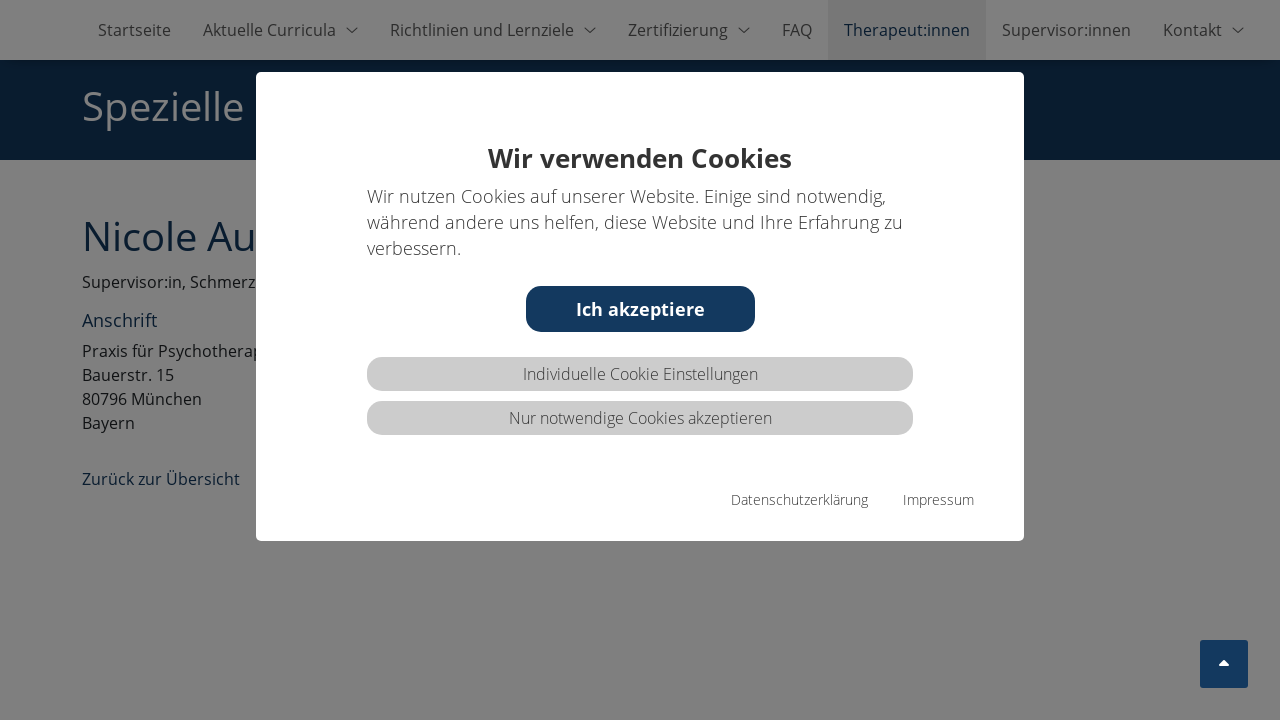

--- FILE ---
content_type: text/html; charset=utf-8
request_url: https://www.schmerzpsychotherapie.de/therapeuten/detail?tx_paintherapists_detail%5Baction%5D=detail&tx_paintherapists_detail%5Bcontroller%5D=Paintherapists&tx_paintherapists_detail%5Bpaintherapist%5D=274&cHash=e53437f3d435a49a503404b9ca07010a
body_size: 4253
content:
<!DOCTYPE html>
<html lang="de">
<head>

<meta charset="utf-8">
<!-- 
	This website is powered by TYPO3 - inspiring people to share!
	TYPO3 is a free open source Content Management Framework initially created by Kasper Skaarhoj and licensed under GNU/GPL.
	TYPO3 is copyright 1998-2026 of Kasper Skaarhoj. Extensions are copyright of their respective owners.
	Information and contribution at https://typo3.org/
-->



<title>Schmerzpsychotherapie (SSPT): Detail</title>
<meta http-equiv="x-ua-compatible" content="IE=edge">
<meta name="generator" content="TYPO3 CMS">
<meta name="robots" content="noindex,nofollow">
<meta name="viewport" content="width=device-width, initial-scale=1">
<meta name="twitter:card" content="summary">

<link rel="stylesheet" href="/typo3temp/assets/compressed/merged-cc5196800d052179001a8b7ee39056f1.css?1760431952" media="all">

<link rel="stylesheet" href="/typo3temp/assets/compressed/merged-650d107bb89cc5c87e39e2b0bb578a77.css?1760432023" media="all">
<link href="/_assets/6be828ddb3c7c7fad6dfec078ca974cf/Css/totop.css?1713777956" rel="stylesheet" >






<link rel="icon" href="/fileadmin/Sites/SSPT/graphics/favicon-32x32.png" type="image/png"><link rel="icon" href="/fileadmin/Sites/SSPT/graphics/favicon-96x96.png" type="image/png"><link rel="icon" href="/fileadmin/Sites/SSPT/graphics/favicon-16x16.png" type="image/png"><link rel="apple-touch-icon" href="/fileadmin/Sites/SSPT/graphics/apple-icon-57x57.png" type="image/png"><link rel="apple-touch-icon" href="/fileadmin/Sites/SSPT/graphics/apple-icon-60x60.png" type="image/png"><link rel="apple-touch-icon" href="/fileadmin/Sites/SSPT/graphics/apple-icon-72x72.png" type="image/png"><link rel="apple-touch-icon" href="/fileadmin/Sites/SSPT/graphics/apple-icon-76x76.png" type="image/png"><link rel="apple-touch-icon" href="/fileadmin/Sites/SSPT/graphics/apple-icon-114x114.png" type="image/png"><link rel="apple-touch-icon" href="/fileadmin/Sites/SSPT/graphics/apple-icon-120x120.png" type="image/png"><link rel="apple-touch-icon" href="/fileadmin/Sites/SSPT/graphics/apple-icon-144x144.png" type="image/png"><link rel="apple-touch-icon" href="/fileadmin/Sites/SSPT/graphics/apple-icon-152x152.png" type="image/png"><link rel="apple-touch-icon" href="/fileadmin/Sites/SSPT/graphics/apple-icon-180x180.png" type="image/png">

</head>
<body id="p3186">
<style>
        #CookieBox .cookie-btn, #CookieBox .activated {
            background:  !important;
        }
    </style>
<div class="viewport viewport-0 slidemenu-1 nav_1" id="layout_conferencing">
    <div class="head-container style-upper-fixed-follow navigation-align-left container-fluid">
        
                     
	        
            <div id="header-background"></div>
            <header id="main-header" class="container">
                <div class="row">
                    <div class="head-left-extended" style="position: relative;">
    <nav id="head-navigation" class="navbar navbar-expand-xl">
        <button class="navbar-toggler" type="button" data-bs-toggle="collapse" data-bs-target="#navbarMain" aria-controls="navbarMain" aria-expanded="false" aria-label="Navigation umschalten">
            <span class="navbar-toggler-icon"></span>
        </button>
        <div class="collapse navbar-collapse" id="navbarMain">
            
    
    <ul class="navbar-nav">
        <li class="nav-item mobile-close"><a class="nav-link" href="#"><i class="fal fa-remove"></i></a></li>
        
            <li class="nav-item">
                <a class="nav-link" href="/">Startseite</a>
                
            </li>
        
            <li class="nav-item dropdown">
                <a class="nav-link" href="/aktuelle-curricula" data-bs-toggle="dropdown" aria-expanded="false">Aktuelle Curricula<i class="fal fa-angle-down"></i></a>
                
                    
    <ul class="dropdown-menu">
        
            <li>
                <a class="dropdown-item" href="https://www.dgpsf.de/login" target="_blank">Schulungsportal der DGPSF</a>
                
            </li>
        
    </ul>


                
            </li>
        
            <li class="nav-item dropdown">
                <a class="nav-link" href="/richtlinien" data-bs-toggle="dropdown" aria-expanded="false">Richtlinien und Lernziele<i class="fal fa-angle-down"></i></a>
                
                    
    <ul class="dropdown-menu">
        
            <li>
                <a class="dropdown-item" href="/richtlinien">Richtlinien</a>
                
            </li>
        
            <li>
                <a class="dropdown-item" href="/lernziele">Lernziele</a>
                
            </li>
        
    </ul>


                
            </li>
        
            <li class="nav-item dropdown">
                <a class="nav-link" href="/zertifizierung" data-bs-toggle="dropdown" aria-expanded="false">Zertifizierung<i class="fal fa-angle-down"></i></a>
                
                    
    <ul class="dropdown-menu">
        
            <li>
                <a class="dropdown-item" href="/referenten">Referent:innen</a>
                
            </li>
        
    </ul>


                
            </li>
        
            <li class="nav-item">
                <a class="nav-link" href="/faq">FAQ</a>
                
            </li>
        
            <li class="nav-item">
                <a class="nav-link active"" href="/therapeuten">Therapeut:innen</a>
                
            </li>
        
            <li class="nav-item">
                <a class="nav-link" href="/supervisorinnen">Supervisor:innen</a>
                
            </li>
        
            <li class="nav-item dropdown">
                <a class="nav-link" href="/kontakt" data-bs-toggle="dropdown" aria-expanded="false">Kontakt<i class="fal fa-angle-down"></i></a>
                
                    
    <ul class="dropdown-menu">
        
            <li>
                <a class="dropdown-item" href="/aufnahmeantrag">Aufnahmeantrag</a>
                
            </li>
        
    </ul>


                
            </li>
        
    </ul>


        </div>
    </nav>
    
 
</div>

                </div>
            </header>
        
    </div>
  
    <section id="main-content" class="container-fluid px-0">        
          
  <div id="stageSlot">
      
    
            
        
    
            <a id="c25220"></a>
            
                    
                
            
            
                



            
            
            

    <div class="container-fluid container-primary-headline"><div class="container"><div class="row"><div class="col">
    
            
        
    

            <div id="c15734" class="frame frame-default frame-type-header frame-layout-26">
                
                        
                    
                
                    



                
                
                    

    
        <header>
            

    
            
                

    
            <h1 class="">
                Spezielle Schmerzpsychotherapeut:innen
            </h1>
        



            
        



            



            



        </header>
    



                
                
                
                    



                
                
                    



                
            </div>

        

</div></div></div></div>


            
                



            
            
                



            
            

        


  </div>
  


  <main class="style-conferencing">
    <!--TYPO3SEARCH_begin-->
    


        
    
<div id="c25214" class="insci_grid container-100 layout-0">
    
    
            
    
            <div class="container">
                
                    
    
            
        
    

            <div id="c25213" class="frame frame-default frame-type-list frame-layout-0">
                
                        
                    
                
                    



                
                
                    



                
                

    
        <div class="tx-paintherapists">
    
    <div class="tx-paintherapists--detail tx-paintherapists--item">        
        <h1 class="tx-paintherapists--fullName">Nicole Aufdermauer, Dipl.-Psych.</h1>
        <p class="tx-paintherapists--categories">Supervisor:in, Schmerzpsychotherapeut:in</p>
        <div class="tx-paintherapists--meta row">
            
                <div class="tx-paintherapists--location col">
                    <h5>Anschrift</h5>
                    
                        <p class="tx-paintherapists--placeOfWork">Praxis für Psychotherapie</p>
                    
                    
                        <p class="tx-paintherapists--street">Bauerstr. 15</p>
                    
                    
                        <p class="tx-paintherapists--city">80796 München</p>
                    
                    
                        <p class="tx-paintherapists--federalState">Bayern</p>
                    
                </div>
            
            
                <div class="tx-paintherapists--contact col">
                    <h5>Kontakt</h5>
                    
                        <p class="tx-paintherapists--phone">Tel: 15779590797</p>
                    
                    
                    
                        <p class="tx-paintherapists--email">Email: <a href="mailto:kontakt@praxis-verhaltenstherapie.eu">kontakt@praxis-verhaltenstherapie.eu</a></p>
                    
                    
                </div>
                        
        </div>
        
        <div class="tx-paintherapists--backtolist">
            <a href="/therapeuten">Zurück zur Übersicht</a>
        </div>
    </div>

</div>
    


                
                    



                
                
                    



                
            </div>

        


                
            </div>
        

        
</div>




    <!--TYPO3SEARCH_end-->
  </main>

    </section>
</div>
<footer id="footer" class="container-fluid">
    <div class="container">
        <div class="row">
            <div class="col-sm-4 mb-3 mb-sm-0" id="footerLeft">
                
                <div id="copyright">
    &copy;&nbsp;2026&nbsp;Infinite Science GmbH
</div>
            </div>
            <div class="col-sm-8" id="footerRight">
                
    
            
        
    
            <a id="c15783"></a>
            
                    
                
            
            
                



            
            
                



            
            

    
        
	
	
		
			<div class="cookie-set cookiecontent cookieuid-49 script">
				
				
				
						
					
							
						
					
				
			</div>
			
				
					
				
			
		
	

    


            
                



            
            
                



            
            

        


    
            
        
    
            <a id="c15782"></a>
            
                    
                
            
            
                



            
            
                



            
            

    
        
	
		
		
    <div class="cookie-set" tabindex="0">Cookieeinstellungen</div>
<div class="waconcookiemanagement ">
<div id="CookieBox" class="cookiemanagement">
  <div class="middle-center">
   <div class="intro">
    <div tabindex="0" class="cookieclose">X</div>
    <h2>Wir verwenden Cookies</h2>
    <p >Wir nutzen Cookies auf unserer Website. Einige sind notwendig, während andere uns helfen, diese Website und Ihre Erfahrung zu verbessern.</p>
	

    <p class="cookie-accept-container" tabindex="0" ><a class="cookie-accept cookie-btn cursor none" data-cookie-accept >Ich akzeptiere</a></p>
    <p class="cookie-management-container" tabindex="0"><a class="cookie-management cursor" id="data-cookie-individual"  >Individuelle Cookie Einstellungen</a></p>
    <p class="cookie-refuse-container" tabindex="0"><a class="cookie-refuse cursor" id="data-cookie-refuse"  >Nur notwendige Cookies akzeptieren</a></p>   
<p class="text-right cookie-legal">
     <a tabindex="0" href="/datenschutz">Datenschutzerklärung</a> 
     <a tabindex="0" href="/impressum">Impressum</a>
   </p>
  </div>  
  <div class="box-cookie-management">
    <div tabindex="0" class="cookieclose">X</div>
	<div class="box-cookie-management-in">
    <h2>Datenschutzeinstellungen</h2>
    <p>Hier finden Sie eine Übersicht über alle verwendeten Cookies. Sie können Ihre Zustimmung zu ganzen Kategorien geben oder sich weitere Informationen anzeigen lassen und so nur bestimmte Cookies auswählen.</p>
    
    <div class="category">      
      <h3>Notwendige Cookies</h3>
      <p>Diese Cookies ermöglichen grundlegende Funktionen und sind für die einwandfreie Funktion der Website erforderlich.</p>
      <p tabindex="0" class="text-center info-show cookie-n" >Cookie Informationen anzeigen<span class="arrow down"></span></p>
      <div class="info-text">
        <p tabindex="0" class="text-center info-hide">Cookie Informationen verbergen<span class="arrow up"></span></p>
        
          <div class="cookie-info cookieinfo-31">
            <p><b>TYPO3 System Cookies</b></p>
            <p>Diese Cookies ermöglichen grundlegende Funktionen, die für die einwandfreie Nutzung der Website erforderlich sind.</p>
            <table>
	          <tr><td>Anbieter:</td><td>TYPO3</td></tr>
   	          <tr><td>Cookiename:</td><td>be_*, fe_*</td></tr>
	          <tr><td>Laufzeit:</td><td>Dauer der Session</td></tr>
	          
	          
            </table>
          </div>
        
      </div>
    </div>
  
    
    
    
      <div class="category">
        <div tabindex="0" class="cookie-off cookiecat cookiecat-e"  > <div class="deactivated"><span class="off"></span></div></div>
        <div tabindex="0" class="cookie-on cookiecat cookiecat-e"  > <div class="activated"><span class="on"></span></div></div>
        <h3>Cookies für Externe Inhalte</h3>
        <p>Inhalte von Videoplattformen und Social Media Plattformen werden standardmäßig blockiert. Wenn Cookies von externen Medien akzeptiert werden, bedarf der Zugriff auf diese Inhalte keiner manuellen Zustimmung mehr.</p>
        <p tabindex="0" class="text-center info-show cookie-e">Cookie Informationen anzeigen<span class="arrow down"></span></p>
        <div class="info-text">
          <p tabindex="0" class="text-center info-hide">Cookie Informationen verbergen<span class="arrow up"></span></p>
          
            <div class="cookie-info cookieinfo-49">
              <div tabindex="0"  class="cookie-off cookie49"> <div class="deactivated"><span class="off"></span></div></div>
              <div tabindex="0" class="cookie-on cookie49"> <div class="activated"><span class="on"></span></div></div>
              <p><b>Google Analytics</b></p>
              <p>Dient zur Statistik und Erfassung personenbezogener Daten inkl. Seitenaufrufprofile durch Google</p>
              <table>
	            <tr><td>Anbieter:</td><td>Google Inc.</td></tr>
       	        <tr><td>Cookiename:</td><td>_gat, _ga, _gid</td></tr>
	            <tr><td>Laufzeit:</td><td>365 Tage</td></tr>
 	            <tr><td>Datenschutzlink:</td><td>https://policies.google.com/privacy</td></tr>
	            <tr><td>Host:</td><td>google.com</td></tr>
 	          </table>
            </div>
          
        </div>
      </div>
    
    </div>
   </div>
   <div class="cookie-fix">  
	  <p class="text-center cookie-save"><a tabindex="0" class="cookie-btn cursor" data-cookie-accept>Speichern</a></p>
      <p class="text-back-right"><a class="cookieback" tabindex="0">Zurück</a><a tabindex="0" class="cookie-refuse" >Nur notwendige Cookies akzeptieren</a></p>   
	  <p class="text-right cookie-legal">
     <a tabindex="0" href="/datenschutz">Datenschutzerklärung</a> 
     <a href="/impressum">Impressum</a>
   </p>
    </div>
   
  </div>
</div>
</div>



    


            
                



            
            
                



            
            

        



    <nav class="nav">
        
            <a class="nav-link" href="/impressum">Impressum</a>
        
            <a class="nav-link" href="/datenschutz">Datenschutz</a>
        
            <a class="nav-link" href="/sitemap">Sitemap</a>
        
    </nav>

            </div>
        </div>
    </div>
</footer>
<div class="modal fade" id="loginModal" tabindex="-1" aria-labelledby="loginModalLabel" aria-hidden="true">
    <div class="modal-dialog modal-dialog-centered">
        <div class="modal-content">
            <div class="modal-header">
                <h5 class="modal-title" id="loginModalLabel">Login / Registrierung</h5>
                <button type="button" class="close" data-dismiss="modal" aria-label="Close">
                    <span aria-hidden="true">X</span>
                </button>
            </div>
            <div class="modal-body">
                <form action="https://dev.konferenzraum.digital/checkin" method="POST" class="align-left" target="_blank">
                    <div class="form-group">
                        <input name="email" type="text" id="modal__username" placeholder="E-Mailadresse" class="form-control mb-10" />
                    </div>
                    <div class="form-group">
                        <input name="password" type="password"
                               id="modal__password" placeholder="E-Passwort" class="form-control mb-10" />
                    </div>
                    <div class="form-group">
                       <a href="https://dev.konferenzraum.digital/checkin/registration" class="inline-block mb-10 style-color" target="_blank" style="line-height:15px;"><i class="fa fa-angle-right"></i>&nbsp;Link zur Registrierung</a>
                    </div>
                    <input type="hidden" name="login_">
                    <button type="submit" class="btn btn-primary">
                        Login
                    </button>
                </form>
            </div>
        </div>
    </div>
</div>

    
    <div class="insci-totop">
        <a href="javascript:window.scrollTo(0,0);" id="toTop"><i class="fa fa-caret-up __toTop_icon"></i></a>
    </div>
<script src="/typo3temp/assets/compressed/merged-eac1e59bd930dd919c8f68b338e58468-2ae4be7cf66ab0dfbe8d41725ce4b36a.js?1760431952"></script>

<script src="/typo3temp/assets/compressed/merged-c6971393feb5c9ee14b9abb77299cd9d-99c2bae60bd2cb8d03de8e6a30964f85.js?1760432023"></script>
<style>
    
        
        
        
            #c25214 {
                padding: 50px 0 50px 0;
            }
        
        
        
        
        
        
        
            #c25214 {
                background-color: #ffffff;
            }
        
        
        
    
</style>
<style>@media screen and (min-width: 1200px) {
                    .container, .container-lg, .container-md, .container-sm, .container-xl, .container-xxl {
                        width: 1140px;
                    }
                }</style>
<style>:root {--bs-body-font-family: Open Sans;--bs-primary: #13395f;--bs-primary-rgb: 19,57,95}.container-primary-headline {background-color: var(--bs-primary);}</style>


</body>
</html>

--- FILE ---
content_type: text/css; charset=utf-8
request_url: https://www.schmerzpsychotherapie.de/typo3temp/assets/compressed/merged-650d107bb89cc5c87e39e2b0bb578a77.css?1760432023
body_size: 11364
content:

/* default styles for extension "tx_frontend" */
    .ce-align-left { text-align: left; }
    .ce-align-center { text-align: center; }
    .ce-align-right { text-align: right; }

    .ce-table td, .ce-table th { vertical-align: top; }

    .ce-textpic, .ce-image, .ce-nowrap .ce-bodytext, .ce-gallery, .ce-row, .ce-uploads li, .ce-uploads div { overflow: hidden; }

    .ce-left .ce-gallery, .ce-column { float: left; }
    .ce-center .ce-outer { position: relative; float: right; right: 50%; }
    .ce-center .ce-inner { position: relative; float: right; right: -50%; }
    .ce-right .ce-gallery { float: right; }

    .ce-gallery figure { display: table; margin: 0; }
    .ce-gallery figcaption { display: table-caption; caption-side: bottom; }
    .ce-gallery img { display: block; }
    .ce-gallery iframe { border-width: 0; }
    .ce-border img,
    .ce-border iframe {
        border: 2px solid #000000;
        padding: 0px;
    }

    .ce-intext.ce-right .ce-gallery, .ce-intext.ce-left .ce-gallery, .ce-above .ce-gallery {
        margin-bottom: 10px;
    }
    .ce-image .ce-gallery { margin-bottom: 0; }
    .ce-intext.ce-right .ce-gallery { margin-left: 10px; }
    .ce-intext.ce-left .ce-gallery { margin-right: 10px; }
    .ce-below .ce-gallery { margin-top: 10px; }

    .ce-column { margin-right: 10px; }
    .ce-column:last-child { margin-right: 0; }

    .ce-row { margin-bottom: 10px; }
    .ce-row:last-child { margin-bottom: 0; }

    .ce-above .ce-bodytext { clear: both; }

    .ce-intext.ce-left ol, .ce-intext.ce-left ul { padding-left: 40px; overflow: auto; }

    /* Headline */
    .ce-headline-left { text-align: left; }
    .ce-headline-center { text-align: center; }
    .ce-headline-right { text-align: right; }

    /* Uploads */
    .ce-uploads { margin: 0; padding: 0; }
    .ce-uploads li { list-style: none outside none; margin: 1em 0; }
    .ce-uploads img { float: left; padding-right: 1em; vertical-align: top; }
    .ce-uploads span { display: block; }

    /* Table */
    .ce-table { width: 100%; max-width: 100%; }
    .ce-table th, .ce-table td { padding: 0.5em 0.75em; vertical-align: top; }
    .ce-table thead th { border-bottom: 2px solid #dadada; }
    .ce-table th, .ce-table td { border-top: 1px solid #dadada; }
    .ce-table-striped tbody tr:nth-of-type(odd) { background-color: rgba(0,0,0,.05); }
    .ce-table-bordered th, .ce-table-bordered td { border: 1px solid #dadada; }

    /* Space */
    .frame-space-before-extra-small { margin-top: 1em; }
    .frame-space-before-small { margin-top: 2em; }
    .frame-space-before-medium { margin-top: 3em; }
    .frame-space-before-large { margin-top: 4em; }
    .frame-space-before-extra-large { margin-top: 5em; }
    .frame-space-after-extra-small { margin-bottom: 1em; }
    .frame-space-after-small { margin-bottom: 2em; }
    .frame-space-after-medium { margin-bottom: 3em; }
    .frame-space-after-large { margin-bottom: 4em; }
    .frame-space-after-extra-large { margin-bottom: 5em; }

    /* Frame */
    .frame-ruler-before:before { content: ''; display: block; border-top: 1px solid rgba(0,0,0,0.25); margin-bottom: 2em; }
    .frame-ruler-after:after { content: ''; display: block; border-bottom: 1px solid rgba(0,0,0,0.25); margin-top: 2em; }
    .frame-indent { margin-left: 15%; margin-right: 15%; }
    .frame-indent-left { margin-left: 33%; }
    .frame-indent-right { margin-right: 33%; }
/* default styles for extension "tx_waconversions" */
    textarea.f3-form-error {
        background-color:#FF9F9F;
        border: 1px #FF0000 solid;
    }

    input.f3-form-error {
        background-color:#FF9F9F;
        border: 1px #FF0000 solid;
    }

    .tx-wacon-versions table {
        border-collapse:separate;
        border-spacing:10px;
    }

    .tx-wacon-versions table th {
        font-weight:bold;
    }

    .tx-wacon-versions table td {
        vertical-align:top;
    }

    .typo3-messages .message-error {
        color:red;
    }

    .typo3-messages .message-ok {
        color:green;
    }

/* DOCUMENT INFORMATION
    - Document: Stylesheet for WACON COOKIE CONSENT BOX
    - Version:  1.1.4
    - Client:   WACON Internet GmbH
    - Author:   Kerstin Schmitt / Oliver Best
*/

.waconcookiemanagement {
    display: none;
    font-family: Helvetica, sans-serif;
    z-index: 1000;
    position: fixed;
    top: 0;
    left: 0;
    width: 100%;
    height: 100%;
    overflow: auto;
    background: rgba(0, 0, 0, 0.5);
    font-weight: 300;
}

.cookie-set.script img {
        max-width:100%;height:auto;
   /* filter: grayscale(100%) blur(5px) brightness(300%) saturate(0%) contrast(50%);
    -webkit-filter: grayscale(100%) blur(5px) brightness(300%) saturate(0%) contrast(50%);
    -moz-filter: grayscale(100%) blur(5px) brightness(300%) saturate(0%) contrast(50%);*/
}
.cookie-information{margin-bottom:20px;}

#CookieBox p,
#CookieBox h1,
#CookieBox h2,
#CookieBox h3 {
    color:#333333;
    text-transform: none;
    text-decoration: none;
    font-style: normal;
}

#CookieBox a {
    color:#333333;
    font-size:16px;
    text-transform: none;
    text-decoration: none;
}

#CookieBox {
    z-index: 201;
    position: fixed;
    top: 10%;
    left: 20%;
    width: 60%;
    max-width: 100%;
    max-height: 80%;
    overflow: auto;
    background: #fff;
    padding: 70px 20px 20px;
    border-radius: 5px;
}

.waconcookiemanagementlist #CookieBox {
    z-index: 201;
    position: relative;
    width: 100%;
    top: 0%;
    left:0%;
    max-width: 100%;
    max-height: auto;
    overflow: auto;
    background: #fff;
    padding: 0px;
    border-radius: 0px;
}

#CookieBox h2 {
    text-align: center;
    font-weight: 600;
    font-size:1.6rem;
}

#CookieBox ul , #CookieBox2 ul {
    margin: 0;
    padding: 0;
    padding-top: 20px;
    padding-bottom: 20px;
    text-align: center;
}
#CookieBox .cookie-info ul, #CookieBox2 .cookie-infolist ul {
    text-align: left;
    padding:0;
    padding-left:1rem;
}

#CookieBox p, #CookieBox2 p {
    font-size:1.1rem;
    margin:0 auto 10px;
}

#CookieBox .cookie-btn {
    display: inline-block;
    font-family: inherit;
    font-size: 1.1rem;
    font-weight: bold;
    padding: .5em 1em;
    text-decoration: none;
    background: #8dc63f;
    border-radius: 15px;
    color: #fff;
    cursor: pointer;
    margin:15px auto;
}

#CookieBox .cookie-btn:hover {
    color: white;
    text-decoration: none;
}
#CookieBox .cookie-refuse .cookie-btn {background:#ccc;}

#CookieBox .cookie-accept-container {
    text-align: center;
    cursor: pointer;
}

#CookieBox  a.cookie-accept {
    padding:10px 50px;
}

#CookieBox .cookieclose {
    cursor: pointer;
    position:absolute;
    top:15px;
    right:15px;
    border-radius: 4px;
    border: 1px solid #333;
    background: #333;
    padding: 2px 9px;
    font-family: Verdana, sans-serif;
    font-size: 26px;
    color: #fff;
}

#CookieBox .intro p {
    width:75%;
}

#CookieBox .cookie-management,
#CookieBox .cookie-refuse {
    margin:10px auto;
  
    text-align: center;
    cursor: pointer;
    border-radius: 15px;
    padding: 5px 50px;
    background-color: #ccc;
}
.waconcookiemanagementlist #CookieBox .cookie-refuse {
    background-color: transparent;
}
#CookieBox .text-center {
    text-align: center;
}

#CookieBox .text-right,
#CookieBox .text-back-right {
    text-align: right;
}

#CookieBox .text-back-right a {
    display: inline-block;
    padding: 0 5px;
    margin-right: 10px;
    color: #333333;
    text-decoration: none;
}

#CookieBox .cookieback {
    margin-left: auto;
    margin-right: auto;
    width: 65%;
    text-align: center;
    cursor: pointer;
    border-radius: 15px;
    padding: 5px;
    margin-bottom: 10px;
    background-color: #ccc;
}

#CookieBox .cookie-on,
#CookieBox .cookie-off, #CookieBox2 .cookie-on,
#CookieBox2 .cookie-off {
    float: left;
    cursor: pointer;
    margin-right: 5px;
}

#CookieBox .cookie-on,#CookieBox2 .cookie-on {
    display: none;
}

#CookieBox .intro .cookie-legal,#CookieBox2 .intro .cookie-legal {
    margin-top:50px;
    width:100%;
}

#CookieBox .cookie-legal a {
    display: inline-block;
    padding: 0;
    font-size:.9rem;
    margin-right: 30px;
    color: #333333;
    text-decoration: none;
    cursor: pointer;
}

#CookieBox .cookie-legal a:hover {
    text-decoration: underline;
}

#CookieBox .info-text {
    display: none;
}

#CookieBox .info-show {
    cursor: pointer;
}

#CookieBox .info-hide {
    cursor: pointer;
}


#CookieBox .category {
    background: #eeeeee;
    padding: 10px;
    margin:25px 30px;
}
.waconcookiemanagementlist #CookieBox2 .category {
    background: #eeeeee;
    padding: 10px;
    margin:25px 0px;
}
#CookieBox .category h3 {
    margin-top: 0;
    font-size: 1.25rem;
}



#CookieBox .cookie-info, #CookieBox2 .cookie-infolist {
    background: #fff;
    padding: 10px;
}

#CookieBox .cookie-info table, #CookieBox2 .cookie-infolist table {
    border-collapse: collapse;
    border-spacing: 0px;
    width: 100%;
}

#CookieBox .cookie-info td, #CookieBox2 .cookie-infolist td {
    padding: 3px 10px 3px 0;
    border-top: #eeeeee solid 1px;
}

#CookieBox .cookie-info p, #CookieBox2 .cookie-infolist p {
    margin-top: 0;
}

#CookieBox .box-cookie-management {
    display: none;
    overflow: auto;
}

#CookieBox .box-cookie-management-in > p {
    width:80%;
}
.waconcookiemanagementlist #CookieBox  .box-cookie-management{
    display:block;
}
.waconcookiemanagementlist #CookieBox .box-cookie-management-in > p {
width:100%;margin:25px 0 0 0;
}

.waconcookiemanagementlist  #CookieBox .intro p {width:100%;}
#CookieBox .deactivated,
#CookieBox .activated,#CookieBox2 .deactivated,
#CookieBox2 .activated {
    width: 40px;
    height: 20px;
    border-radius: 10px;
    background: #ccc;
    display: inline-block;
}

#CookieBox .activated,#CookieBox2 .activated  {
    background: #8dc63f;
}

#CookieBox .off,
#CookieBox .on ,#CookieBox2 .off,
#CookieBox2 .on{
    cursor: pointer;
    display: block;
    float: left;
    background: #fff;
    width: 16px;
    margin: 2px;
    height: 16px;
    border-radius: 8px;
}

#CookieBox .on,#CookieBox2 .on {
    float:right;
}

#CookieBox .arrow ,#CookieBox2 .arrow {
    border: .5rem solid #333;
    font-size: 0;
    line-height: 0;
    height: 0;
    padding: 0;
    margin: 0px 10px;
    display: inline-block;
}

#CookieBox .arrow.down, #CookieBox2 .arrow.down {
    border-right-color: transparent;
    border-bottom-color: transparent;
    border-left-color: transparent;
    margin-bottom: -5px;
}

#CookieBox .arrow.up,#CookieBox2 .arrow.up {
    border-top-color: transparent;
    border-right-color: transparent;
    border-left-color: transparent;
    margin-top: -5px;
}

/* CookieFix unterer Bereich mit Buttons */
#CookieBox .cookie-fix {
    display: none;
    overflow: auto;
    padding:20px 0 0 0;
}
.waconcookiemanagementlist #CookieBox .cookie-fix {
    display:block;
}
#CookieBox .cookie-fix .cookie-save {
    float: left;
    margin-left:30px;
}

#CookieBox .cookie-fix .text-back-right {
    float: right;
    margin-right:30px;
}
#CookieBox .cookie-refuse-container, #CookieBox .cookie-accept-container, #CookieBox .cookie-management-container{text-align:center;}

#CookieBox .cookie-fix .cookieback,
#CookieBox .cookie-fix .cookie-refuse {
    display:block;
    margin: 10px auto;
    text-align: center;
    cursor: pointer;
    border-radius: 15px;
    padding: 5px 20px;
    background-color: #ccc;
    white-space: nowrap;
    width:auto;
}

#CookieBox .cookie-fix .cookie-legal {
    clear: both
}

.cookie-set.script {
    cursor: pointer;
    position: relative;
    min-height: 50px;
    background: #ffffff;
    text-align: center;
}

.cookie-set.script p {
    position: absolute;
    top: 50%;
    left: 50%;
    transform: translate(-50%,-50%);
    color: #333333;
    text-align: center;
    background-color: rgb(255,255,255,0.8);
    margin:0 auto;
    padding:40px;border-radius:5px;    
}

.cookie-set {
    cursor: pointer
}


@media(max-width: 1000px) {
    #CookieBox {
        left: 2%;
        width: 96%;
        top: 5%;
        max-height: 90%;
        min-height: 90%;
    }
}

@media(max-width: 786px) {
    #CookieBox .cookie-fix .text-back-right {
        width:87%;
    }

}

@-webkit-keyframes pulse {
  0% {
    opacity: 0;
    background-position: center top;
    -moz-background-size: 0 auto;
    -o-background-size: 0 auto;
    -webkit-background-size: 0 auto;
    background-size: 0 auto;
  }
  10% {
    opacity: 0;
  }
  50% {
    opacity: 1;
    -moz-background-size: 75% auto;
    -o-background-size: 75% auto;
    -webkit-background-size: 75% auto;
    background-size: 75% auto;
  }
  90% {
    opacity: 0;
  }
  100% {
    opacity: 0;
    background-position: center bottom;
    -moz-background-size: 0 auto;
    -o-background-size: 0 auto;
    -webkit-background-size: 0 auto;
    background-size: 0 auto;
  }
}
@-moz-keyframes pulse {
  0% {
    opacity: 0;
    background-position: center top;
    -moz-background-size: 0 auto;
    -o-background-size: 0 auto;
    -webkit-background-size: 0 auto;
    background-size: 0 auto;
  }
  10% {
    opacity: 0;
  }
  50% {
    opacity: 1;
    -moz-background-size: 75% auto;
    -o-background-size: 75% auto;
    -webkit-background-size: 75% auto;
    background-size: 75% auto;
  }
  90% {
    opacity: 0;
  }
  100% {
    opacity: 0;
    background-position: center bottom;
    -moz-background-size: 0 auto;
    -o-background-size: 0 auto;
    -webkit-background-size: 0 auto;
    background-size: 0 auto;
  }
}
@-ms-keyframes pulse {
  0% {
    opacity: 0;
    background-position: center top;
    -moz-background-size: 0 auto;
    -o-background-size: 0 auto;
    -webkit-background-size: 0 auto;
    background-size: 0 auto;
  }
  10% {
    opacity: 0;
  }
  50% {
    opacity: 1;
    -moz-background-size: 75% auto;
    -o-background-size: 75% auto;
    -webkit-background-size: 75% auto;
    background-size: 75% auto;
  }
  90% {
    opacity: 0;
  }
  100% {
    opacity: 0;
    background-position: center bottom;
    -moz-background-size: 0 auto;
    -o-background-size: 0 auto;
    -webkit-background-size: 0 auto;
    background-size: 0 auto;
  }
}
@keyframes pulse {
  0% {
    opacity: 0;
    background-position: center top;
    -moz-background-size: 0 auto;
    -o-background-size: 0 auto;
    -webkit-background-size: 0 auto;
    background-size: 0 auto;
  }
  10% {
    opacity: 0;
  }
  50% {
    opacity: 1;
    -moz-background-size: 75% auto;
    -o-background-size: 75% auto;
    -webkit-background-size: 75% auto;
    background-size: 75% auto;
  }
  90% {
    opacity: 0;
  }
  100% {
    opacity: 0;
    background-position: center bottom;
    -moz-background-size: 0 auto;
    -o-background-size: 0 auto;
    -webkit-background-size: 0 auto;
    background-size: 0 auto;
  }
}

.scroll-down {
  margin: 0;
  -moz-border-radius: 100px;
  -webkit-border-radius: 100px;
  border-radius: 100px;
  position: absolute;
  width: 3vw;
  height: 3vw;
  margin-left: -1vw;
  margin-top: -1vw;
  cursor: pointer;
}
.scroll-down a {
  display: block;
  opacity: 0;
  -moz-border-radius: 100px;
  -webkit-border-radius: 100px;
  border-radius: 100px;
  -moz-transition: all 0.6s ease;
  -o-transition: all 0.6s ease;
  -webkit-transition: all 0.6s ease;
  transition: all 0.6s ease;
  line-height: 0;
  font-size: 0;
  color: transparent;
  margin-left: auto;
  margin-right: auto;
  width: 100%;
  height: 100%;
  -moz-background-size: 0 auto;
  -o-background-size: 0 auto;
  -webkit-background-size: 0 auto;
  background-size: 0 auto;
  -webkit-animation: pulse 2.4s 0s infinite normal ease forwards;
  -moz-animation: pulse 2.4s 0s infinite normal ease forwards;
  -o-animation: pulse 2.4s 0s infinite normal ease forwards;
  animation: pulse 2.4s 0s infinite normal ease forwards;
  background-image: url("/fileadmin/templates/svg/arrow.svg");
  background-repeat: no-repeat;
}
.scroll-down a:before, .scroll-down a:after {
  content: " ";
  position: absolute;
  top: 0;
  left: 0;
  display: block;
  width: 100%;
  height: 100%;
  background: url("/fileadmin/templates/svg/arrow.svg") no-repeat center top;
  -moz-background-size: 100% auto;
  -o-background-size: 100% auto;
  -webkit-background-size: 100% auto;
  background-size: 100% auto;
}
.scroll-down a:before {
  -webkit-animation: pulse 2.4s 0.45s infinite normal ease forwards;
  -moz-animation: pulse 2.4s 0.45s infinite normal ease forwards;
  -o-animation: pulse 2.4s 0.45s infinite normal ease forwards;
  animation: pulse 2.4s 0.45s infinite normal ease forwards;
}
.scroll-down a:after {
  -webkit-animation: pulse 2.4s 0.9s infinite normal ease forwards;
  -moz-animation: pulse 2.4s 0.9s infinite normal ease forwards;
  -o-animation: pulse 2.4s 0.9s infinite normal ease forwards;
  animation: pulse 2.4s 0.9s infinite normal ease forwards;
}
.scroll-down a:hover {
  background-color: rgba(0, 0, 0, 0.3);
}
/***********************************************************
 * ROOT - START
 **********************************************************/
:root {
    --insci-colors-gray: #F0F0F0;
    --insci-colors-gray2: #dedede;
    --insci-colors-black: #212529;
    --insci-colors-white: #fff;
    --insci-colors-yellow: yellow;
    --insci-colors-dark: #4c4c4c;
    --insci-colors-border-rgba: 0, 0, 0, 0.1;
    --insci-max-image-size: 1920px;
    --insci-colors-main-nav-link: var(--bs-primary);
    --insci-colors-main-nav-link-active: var(--insci-colors-main-nav-link);
    --insci-colors-main-nav-link-active-bg: var(--insci-colors-gray);

    --insci-head-container-height: 3.75rem;
    --insci-head-container-height-with-loginmenu: 6.25rem;

    --bs-primary: #316f8d;
    --bs-dark: var(--insci-colors-dark);
    --bs-body-color: var(--insci-colors-black);
    --bs-highlight-bg: #ff0;
    --bs-body-font-family: Open Sans, sans-serif;
    --bs-nav-link-color: var(--insci-colors-main-nav-link);
}

*:focus-visible {
    outline: unset;
}

.dropdown-menu {
    --bs-dropdown-border-radius: 0;
}

.dropdown-item {
    --bs-dropdown-link-active-bg: var(--bs-primary);
}

.btn-primary {
    --bs-btn-bg: var(--bs-primary);
    --bs-btn-border-color: var(--bs-primary);
    --bs-btn-hover-bg: var(--bs-primary);
    --bs-btn-active-bg: var(--bs-primary);
    --bs-btn-active-border-color: var(--bs-primary);
    --bs-btn-disabled-bg: var(--bs-primary);
    --bs-btn-disabled-border-color: var(--bs-primary);
}

.text-tertiary {
    color: var(--bs-tertiary);
}

.bg-tertiary {
    background-color: var(--bs-tertiary);
}

.nav {
    --bs-nav-link-color: var(--bs-primary);
    --bs-nav-link-hover-color: var(--bs-primary);
}

.accordion {
    --bs-accordion-inner-border-radius: 0;
    --bs-accordion-active-bg: transparent;
    --bs-accordion-active-color: var(--bs-body-color);
    --bs-accordion-btn-bg: var(--insci-colors-gray);
    --bs-accordion-active-bg: var(--bs-accordion-btn-bg);
    --bs-accordion-btn-padding-y: 0.5625rem;
    --bs-accordion-btn-padding-x: 1rem;
}

.breadcrumb {
    --bs-breadcrumb-margin-bottom: 0;
}

.modal-dialog {
    --bs-modal-width: 600px;
}

.table {
    --bs-table-striped-bg: var(--insci-colors-gray);
}

@media screen and (max-width: 991px) {
    .hide-md-down {
        display: none !important;
    }
}
/***********************************************************
 * ROOT - END
 **********************************************************/
/***********************************************************
 * COLORS - START
 **********************************************************/
.bg-grey {
    background-color: var(--insci-colors-gray);
}
.bg-yellow {
    background-color: var(--insci-colors-yellow);
}
/***********************************************************
 * COLORS - END
 **********************************************************/
/***********************************************************
 * BUTTONS - START
 **********************************************************/
/* CTA BUTTON - START */
.btn-cta,
.btn-cta:hover,
.btn-cta:focus {
    color: var(--insci-colors-dark);
    display: flex;
    justify-content: space-between;
    border: 1px solid var(--insci-colors-gray2);
    background-color: var(--insci-colors-gray);
    border-left: 2px solid var(--bs-primary);
    border-radius: 0;
    padding: 0.5625rem 0 0.5625rem 0.9375rem;
    box-shadow: unset;
}

.btn-cta i {
    color: var(--insci-colors-dark);
    margin-right: 0.5625rem;
    display: flex;
    align-items: center;
}

.btn-cta .mask-ctabutton-link {
    display: flex;
    justify-content: space-between;
    width: 100%;
    text-align: left;
}

/* CTA BUTTON - END */

/* DEFAULT - START */
.btn-default:hover,
.btn-default:focus {
    background-color: var(--bs-primary);
    border-color: var(--bs-primary);
    color: var(--insci-colors-white);
}
/* DEFAULT - END */

/* PRIMARY - START */
.btn-primary:hover,
.btn-primary:focus {
    border-color: var(--bs-primary);
}
/* PRIMARY - END */

/* PRIMARY NOT ROUNDED W-100 - START */
.btn-primary-100,
.btn-primary-100:hover,
.btn-primary-100:focus {
    border-radius: 0;
    width: 100%;
    background-color: var(--bs-primary);
    border-color: var(--bs-primary);
    color: var(--insci-colors-white);
}
/* PRIMARY NOT ROUNDED W-100 - END */

/* LINK - START */
.btn-link {
    color: var(--bs-primary);
}
/* LINK - END */
/***********************************************************
 * BUTTONS - END
 **********************************************************/
/***********************************************************
 * TYPOGRAPHY - START
 **********************************************************/
 /* COPY - START */
 p:last-child {
    margin-bottom: 0;
 }
 /* COPY - END */
 /* HEADINGS - START */
 .h1,.h2,.h3,
 h1,h2,h3 {
    color: var(--bs-primary);
    line-height: calc(1 + 0.2vw);
}

.h3,
h3,
.card-title {
    font-size: calc(1rem + .6vw);
}

.h4,
h4 {
    font-size: calc(1rem + .3vw);
}

.h5,
h5 {
    color: var(--bs-primary);
    font-size: 1.125rem;
}

@media screen and (min-width: 1200px) {
    .h1,.h2,.h3,
    h1,h2,h3 {
        line-height: 1.3;
    }

    .h3, h3,
    .card-title {
        font-size: 1.375rem;
    }

    .h4, h4 {
        font-size: 1.25rem;
    }
}
/* HEADINGS - END */
/* LINKS - START */
a {
    color: var(--bs-primary);
    text-decoration: none;
}

a:hover,
a:focus {
    text-decoration: underline;
}

/* Disable to test, if we actually need this icon on links
.frame-type-text a::before,
.frame-type-textpic a::before,
article a::before,
.link-icon::before {
    content: "\f105";
    margin-right: 0.5rem;
    margin-left: 0;
}*/

/* Add FontAwesome to several links - START */
a[target="_blank"]::after,
a[href^="mailto:"]::after {
    -moz-osx-font-smoothing: grayscale;
    -webkit-font-smoothing: antialiased;
    display: var(--fa-display,inline-block);
    font-style: normal;
    font-variant: normal;
    line-height: 1;
    text-rendering: auto;
    font-family: var(--fa-style-family,"Font Awesome 6 Pro");
    font-weight: var(--fa-style,300);
    margin-left: 0.25rem;
    font-size: 0.9em;
}
/* Add FontAwesome to several links - ENd */

/* Add Icon on external links - START */
a[target="_blank"]::after {
    content: "\f08e";
}

.tx-paintherapists--web > a[target="_blank"]::after {
    display: none;
}
/* Add Icon on external links - END */

/* Add Icon on email links - START */
a[href^="mailto:"]:not(.chair-email):after {
    content: "\f0e0";
}
/* Add Icon on email links - END */
/* LINKS - END */
/* MISC - START */
hr {
    opacity: 0.1;
}

/* Disable to test, if we actually need this icon on links
.frame-type-text a::before,
.frame-type-textpic a::before,
article a::before,
.link-icon::before {
    -moz-osx-font-smoothing: grayscale;
    -webkit-font-smoothing: antialiased;
    display: var(--fa-display,inline-block);
    font-style: normal;
    font-variant: normal;
    line-height: 1;
    text-rendering: auto;
    font-family: var(--fa-style-family,"Font Awesome 6 Pro");
    font-weight: var(--fa-style,900);
}*/

.frame-type-text header a:before,
.frame-type-textpic header a:before,
article header a:before
{
    display: none;
}

/* Remove Icon by linked images */
.imageWrapper > a::before,
.imageWrapper > a::after,
a.no-icon::before,
a.no-icon::after,
.mask-ctabutton a::after {
    display: none;
}
/* MISC - END */
/***********************************************************
 * TYPOGRAPHY - END
 ***********************************************************/
/***********************************************************
 * SPACING - START
 ***********************************************************/
.ms-6 {
    margin-left: 4.5rem;
}

.me-6 {
    margin-right: 4.5rem;
}

.ms-7 {
    margin-left: 6rem;
}

.me-7 {
    margin-right: 6rem;
}
/***********************************************************
 * SPACING - END
 ***********************************************************/
/***********************************************************
 * GRID - START
 ***********************************************************/
/* Increase Gutter */
.row {
    --bs-gutter-x: 2rem;
}

/* @TOREPLACE */
 .i-w-214 .ce-column {
    width: 214px;
    height: auto;
}

/* @TOREPLACE */
.i-w-190 .ce-column {
    width: 190px;
    height: auto;
}

/* @TOREPLACE */
.i-m-10 .ce-column {
    margin: calc(1rem/2);
}

@media print, screen and (min-width: 992px) {
    .w-lg-75 {
        width: 75%;
    }
}
/***********************************************************
 * GRID - END
 ***********************************************************/
 /***********************************************************
 * VIEWPORT - START
 **********************************************************/
.viewport {
    min-height: 100vh;
    width: 100%;
    overflow: hidden;
}

/* No min height */
.viewport.viewport-1 {
    min-height: unset;
}

.slidemenu-1.viewport {
    transition: .2s all ease-in-out;
    -o-transition: .2s all ease-in-out;
    -ms-transition: .2s all ease-in-out;
    -moz-transition: .2s all ease-in-out;
    -webkit-transition: .2s all ease-in-out;
}
/***********************************************************
 * VIEWPORT - END
 **********************************************************/
/***********************************************************
 * NAVIGATION - START
 **********************************************************/
 .nav-link:focus-visible {
    box-shadow: unset;
 }

 /* NAV STYLES - START */
 .nav_1 .head-container {
    --insci-headnavigation-height: var(--insci-head-container-height);
    --insci-headnavigation-level2-height: 2.75rem;

    background-color: var(--insci-colors-gray);
}
/* NAV STYLES - END */

#layout_conferencing.nav_1:not(.onepager) {
    padding-top: 60px;
}

#layout_conferencing.nav_1.login-menu-enabled:not(.onepager) {
    padding-top: 100px;
}

/* MAIN NAV - START */
#head-navigation {
    height: var(--insci-headnavigation-height);
    padding: 0;
}

#head-navigation a:hover,
#head-navigation a:focus {
    text-decoration: none;
}

#head-navigation > ul {
    flex-direction: row;
}

#head-navigation > ul li a {
    text-decoration: none;
    color: var(--insci-colors-main-nav-link);
    font-size: 1rem;
}

#head-navigation #navbarMain > ul > li > a,
#head-navigation #navbarMain > ul > li > a:hover,
#head-navigation #navbarMain > ul > li > a:focus {
    white-space: nowrap;
}

/* Active State - START */
#head-navigation .navbar-nav > li > a.active,
#head-navigation .navbar-nav > li > a:hover,
#head-navigation .navbar-nav > li > a:focus {
    background-color: var(--insci-colors-main-nav-link-active-bg);
    color: var(--insci-colors-main-nav-link-active);
}
/* Active State - END */

#head-navigation li > a {
    display: block;
    height: var(--insci-headnavigation-height);
    line-height: var(--insci-headnavigation-height);
    padding: 0 1rem;
}

#head-navigation .nav-link > i,
#head-navigation .toggle-icon {
    margin-left: 0.625rem;
}
/* MAIN NAV - END */
/* MAIN NAV DROPDOWN - START */
#head-navigation .dropdown-menu:not(.dropend) .nav-submenu {
    position: relative;
    top: 0;
}

@media screen and (min-width: 992px) {
    #head-navigation .dropdown-menu.nav-submenu:not(.dropend) .dropdown-menu.nav-submenu {
        position: absolute;
    }
}

@media screen and (max-width: 991px) {
    .dropdown-menu .dropdown-menu{
        margin-left:0.7rem;
        margin-right:0.7rem;
        margin-bottom: .5rem;
    }
}

@media screen and (min-width: 992px) {
    .dropdown-menu li {
		position: relative;
	}

    .dropdown-menu .nav-submenu .nav-submenu {
		left: 100%;
        top: 0;
	}

	.dropdown-menu .nav-submenu-left{
		right:100%; left:auto;
	}
}

.dropdown-menu .toggle-icon {
    border-left: 1px solid var(--insci-colors-gray);
    border-bottom: 1px solid var(--insci-colors-gray);
    background: var(--insci-colors-white);
    cursor: pointer;
    position: absolute;
    right: 0;
    top: 0;
    z-index: 999;
    text-align: center;
    height: var(--insci-headnavigation-level2-height);
    width: var(--insci-headnavigation-level2-height);
    display: flex;
    align-items: center;
    justify-content: center;
}

#head-navigation .dropdown-menu {
    position: absolute;
    border: none;
    box-shadow: 0px 10px 23px -14px rgba(0,0,0,.75);
    margin: 0;
}

#head-navigation .dropdown-menu:not(.megamenu) {
    width: 300px;
    padding: 0;
}

#head-navigation .dropdown-menu li a {
    height: var(--insci-headnavigation-level2-height);
    line-height: var(--insci-headnavigation-level2-height);
}

#head-navigation .dropdown-item {
    text-overflow: ellipsis;
    overflow-x: hidden;
    overflow-y: hidden;
}

#head-navigation .dropdown-item.active,
#head-navigation .dropdown-item:active {
    background-color: var(--insci-colors-gray);
    color: var(--bs-dropdown-link-color);
}
/* MAIN NAV DROPDOWN - END */

/* MAIN NAV DROPDOWN LEVEL 2- START */
#head-navigation .dropdown-menu .nav-submenu {
    box-shadow: unset;
}

#head-navigation .dropdown-menu .nav-submenu,
#head-navigation .dropdown-menu .nav-submenu > li + li {
    border-top: 1px solid var(--insci-colors-gray);
}
/* MAIN NAV DROPDOWN LEVEL 2- END */

/* MAIN NAV COLLAPSED - START */
@media screen and (max-width: 1199px) {
    /* OVERALL Style - START */
    .navbar-expand-xl .navbar-collapse {
        position: fixed;
        left: 0;
        top: 0;
        background-color: var(--insci-colors-white);
        height: 100vh;
        overflow-y: auto;
        width: 100%;
        max-width: 400px;
        padding: 0 0 1rem 0;
        transform: translateX(-120%);
        transition: .2s all ease-in-out;
    }
    .navbar-expand-xl .navbar-collapse.show {
        transform: translateX(0);
    }

    .navbar-expand-xl .navbar-collapse::-webkit-scrollbar {
        width: 0.5rem;
    }

    .navbar-expand-xl .navbar-collapse::-webkit-scrollbar-thumb {
        background-color: rgba(var(--bs-black-rgb),0.4);
        border-radius: 0.75rem;
    }

    .navbar-expand-xl .navbar-collapse .mobile-close {
        display: block;
    }

    #head-navigation.navbar-expand-xl .navbar-collapse .nav-link,
    #head-navigation.navbar-expand-xl .navbar-collapse .dropdown-menu .dropdown-item {
        position: relative;
        height: calc(var(--insci-headnavigation-level2-height) + 0.5rem);
        line-height: calc(var(--insci-headnavigation-level2-height) + 0.5rem);
        padding: 0 3.75rem 0 2rem;
    }

    .navbar-expand-xl .navbar-collapse .nav-link > i,
    #head-navigation.navbar-expand-xl .navbar-collapse .dropdown-menu + i {
        position: absolute;
        top: 0;
        right: 0;
        height: 100%;
        max-height: 53px;
        width: 3.75rem;
        display: flex;
        align-items: center;
        justify-content: center;
        border-left: 1px solid var(--insci-colors-gray);
        margin-left: 0;
    }

    #head-navigation.navbar-expand-xl #navbarMain.navbar-collapse .nav-link.active {
        background-color: var(--bs-primary);
        color: var(--insci-colors-white);
    }

    .navbar-expand-xl .navbar-collapse .navbar-nav,
    .navbar-expand-xl .navbar-collapse .navbar-nav > li + li {
        border-top: 1px solid var(--insci-colors-gray);
    }
    /* OVERALL Style - END */

    /* MENU - LEVEL 1 - START */

    /* MENU - LEVEL 1 - END */

    /* MENU - LEVEL 2 - START */
    #head-navigation.navbar-expand-xl .navbar-collapse .dropdown-menu {
        width: 100%;
        position: relative;
        margin: 0;
        box-shadow: unset;
    }

    #head-navigation.navbar-expand-xl .navbar-collapse .dropdown-menu a:before {
        display: inline-block;
        font: normal normal normal 14px/1 FontAwesome;
        font-size: inherit;
        text-rendering: auto;
        -webkit-font-smoothing: antialiased;
        content: "";
        margin-right: 0.5rem;
    }

    #head-navigation.navbar-expand-xl .navbar-collapse .dropdown-menu .dropdown-menu {
        padding-left: 1rem;
    }

    #head-navigation.navbar-expand-xl .navbar-collapse .dropdown-menu,
    #head-navigation.navbar-expand-xl .navbar-collapse .dropdown-menu li,
    #head-navigation.navbar-expand-xl .navbar-collapse .dropdown-menu .dropdown-item {
        border-radius: 0;
        border: none;
    }

    #head-navigation.navbar-expand-xl .navbar-collapse .dropdown-menu li {
        position: relative;
    }

    #head-navigation.navbar-expand-xl .navbar-collapse .dropdown-menu {
        border-top: 1px solid var(--insci-colors-gray);
    }
    /* MENU - LEVEL 2 - END */
}

@media screen and (min-width: 1200px) {
    .navbar-expand-xl .navbar-collapse .mobile-close {
        display: none;
    }
}
/* MAIN NAV COLLAPSED - END */

/* BREADCRUMB - START */
.container-breadcrumb {
    padding-top: 1rem;
    padding-bottom: 1rem;
}
/* BREADCRUMB - END */
/***********************************************************
 * NAVIGATION - END
 **********************************************************/
/***********************************************************
 * FORM - START
 **********************************************************/
.form-control:focus {
    box-shadow: none;
    border-color: var(--bs-border-color);
    background-color: none;
}

/* INSCI SEARCH FORM - START */
.insci-search-form input[type=text],
.insci-search-form select {
    line-height: 2.25rem;
}

.insci-search-body td {
    vertical-align: top;
}
/* INSCI SEARCH FORM - END */
/***********************************************************
 * FORM - END
 **********************************************************/
/***********************************************************
 * LIST - START
 **********************************************************/
/* FILTER LIST - START */
 .filter_button_list {
    list-style: none;
    margin-left: 0;
    padding-left: 0;
}

.filter_button_list > li {
    display: inline-block;
}

.filter_button_list > li + li {
    margin-left: 1.25rem;
}

.filter_button_list >li > button,
.filter_button_list > li input[type=reset] {
    padding: 0.8125rem;
}
/* FILTER LIST - END */
/***********************************************************
 * LIST - END
 ***********************************************************/
/***********************************************************
 * CE: IMAGE - START
 ***********************************************************/
#stageSlot img,
#stageSlot img.img-fluid {
    max-width: var(--insci-max-image-size) !important;
}

.ce-image .image-embed-item,
.ce-textpic .image-embed-item {
    max-width: 100%;
    height: auto;
}

.ce-border .imageWrapper {
    border: 1px solid var(--insci-colors-gray);
    padding: 5px;
    border-radius: 3px;
}

.ce-border .imageWrapper img {
    border: 0;
    transition: transform .6s;
}

.image-caption {
    padding-top: 0.25rem;
    padding-bottom: 0.25rem;
}

/* Layout - Bild 100% - START */
.frame-type-image.frame-layout-5 .ce-image .ce-gallery,
.frame-type-image.frame-layout-5 .ce-image .ce-gallery > .ce-row,
.frame-type-image.frame-layout-5 .ce-image .ce-gallery > .ce-row > .ce-column,
.frame-type-image.frame-layout-5 .ce-image .ce-gallery > .ce-row > .ce-column > figure,
.frame-type-image.frame-layout-5 .ce-image .ce-gallery > .ce-row > .ce-column > figure img {
    width: 100%;
}
/* Layout - Bild 100% - END */

/* Make Columns to 1 column in mobile - START */
@media screen and (max-width: 575px) {
    .frame-type-image .ce-gallery .ce-row > .ce-column {
        margin-bottom: 1rem;
        margin-right: 0;
        margin-left: 0;
        float: none;
    }
}
/* Make Columns to 1 column in mobile - END */
/***********************************************************
 * CE: IMAGE - END
 ***********************************************************/
/***********************************************************
 * CE: TEXT/MEDIA - START
 ***********************************************************/
.frame-type-textmedia img {
    max-width: 100%;
    height: auto;
}
/***********************************************************
 * CE: TEXT/MEDIA - END
 ***********************************************************/
 /***********************************************************
 * CE: TABLE - START
 ***********************************************************/
tbody, td, tfoot, th, thead, tr {
    border-color: var(--insci-colors-gray2);
}

/* Program table - START */
.table-program tbody tr:first-child {
    text-transform: uppercase;
}
/* Program table - END */

/* Blank - START */
.table-blank tr,
.table-blank td,
.table-blank>:not(caption)>*>* {
    border: unset;
    border-bottom: unset;
    box-shadow: unset;
    border-bottom-width: 0;
}
/* Blank - END */

/* Default - START */
/* Maybe not default behaviour
.table a {
    white-space: nowrap;
}*/
/* Default - END */
/***********************************************************
 * CE: TABLE - END
 ***********************************************************/
 /***********************************************************
 * HEADER - START
 **********************************************************/
.frame-type-header.frame-layout-6 > header > *:last-child {
    border-bottom: 1px solid rgba(0,0,0,0.1);
}
/***********************************************************
 * HEADER - END
 **********************************************************/
/***********************************************************
 * FLEXGALLERYGRID - START
 **********************************************************/
.flex-gallery-inner-wrap img {
    width: 100%;
    height: auto;
}
/***********************************************************
 * FLEXGALLERYGRID - END
 ***********************************************************/
/***********************************************************
 * MASK: CONTACT - START
 **********************************************************/
.mask-contact {
    --insci-mask-contact-width: 300px;

    width: var(--insci-mask-contact-width);
}

.mask-contact img {
    max-width: 100%;
    height: auto;
}

.mask-contact .link-wrap a {
    cursor: pointer;
}

.mask-contact .link-wrap a:hover,
.mask-contact .link-wrap a:focus {
    text-decoration: none;
}

.mask-contact .link-wrap > a + a {
    margin-left: 0.7rem;
}

/* Spacing, when inside Grid element */
.row > div > .content-wrapper > .mask-contact {
    margin-bottom: 1.875rem;
}
/***********************************************************
 * MASK: CONTACT - END
 **********************************************************/
/***********************************************************
 * MASK: CARD - START
 **********************************************************/
.card {
    --bs-card-border-radius: 0;
}

.card-group--rounded .card {
    --bs-card-border-radius: 3px;
}

.card-img-top {
    height: auto;
    padding: 1rem;
}

.card-title {
    color: var(--bs-primary);
    min-height: 60px;
}

.card-text > p:last-child {
    margin-bottom: 0;
}

.card-footer {
    text-align: right;
}

/* Mediathek Teaser - START */
.mediathek-teaser .col {
    max-width: 18rem;
}

.mediathek-teaser .card {
    --bs-card-border-color: var(--bs-primary);
}

.mediathek-teaser .card-img-top {
    border-bottom: 1px solid rgba(var(--insci-colors-border-rgba));
}

.mediathek-teaser .card-footer {
    background-color: unset;
    border: unset;
    padding-bottom: var(--bs-card-cap-padding-x);
}

.mediathek-teaser .modal-footer {
    justify-content: space-between;
}

.mediathek-teaser .modal-footer .btn-link {
    color: var(--bs-primary);
    text-decoration: none;
}

.mediathek-teaser .modal-footer .btn-link:hover,
.mediathek-teaser .modal-footer .btn-link:focus {
    text-decoration: underline;
}
/* Mediathek Teaser - END */

/* Modal - START */
.modal-mask-card .modal-footer {
    justify-content: space-between;
}
/* Modal - END */

/* Book - START */
.card-layout-50 {
    --bs-card-border-width: 0;

}

.card-layout-50 .card-img-top {
    padding: 0;
    border-radius: 0.25rem;
    margin-bottom: 0.25rem;
}

.card-layout-50 .card-title {
    min-height: unset;
    color: var(--bs-body-color);
}

.card-layout-50 .card-body {
    padding: 0;
    font-style: italic;
    font-size: 0.81rem;
}

.card-layout-50 .card-footer {
    background-color: unset;
    padding: 0;
    margin-top: 0.5rem;
    padding-top: 0.5rem;
    border-top: 1px solid var(--insci-colors-gray);
}

.card-layout-50 .card-footer i {
    margin-right: 1rem;
}

.card-layout-50 .btn-link {
    --bs-btn-color: var(--bs-primary);
    --bs-btn-hover-color: var(--bs-primary);
    --bs-btn-padding-x: 0;
    --bs-btn-padding-y: 0;
    text-decoration: none;
}
/* Book - END */

/* Image underlined & Blank Footer - START */
.card-layout-51 .card-img-top {
    border-bottom: 1px solid var(--insci-colors-gray2);
}

.card-layout-51 .card-footer {
    background: unset;
    border: unset;
}
/* Image underlined & Blank Footer - END */
/***********************************************************
 * MASK: CARD - END
 **********************************************************/
/***********************************************************
 * MASK: SLIDER - START
 **********************************************************/
/* Full Height Background Image with Caption centered - START */
.mask-slider.frame-layout-100 .img {
    width: 100%;
    height: 100vh;
    background-size: cover;
    background-position: center;
}

.mask-slider.frame-layout-100 .carousel-caption {
    width: 100%;
    top: calc(50% - ((1.625rem + 4.5vw) / 2));
    bottom: unset;
    left: 0;
    right: unset;
    font-size: calc(1.625rem + 4.5vw);
    font-weight: 300;
    line-height: 1.2;
    max-width: none;
}

@media print,screen and (min-width: 1200px) {
    .mask-slider.frame-layout-100 .carousel-caption {
        font-size: 5rem;
        top: calc(50% - (5rem / 2));
    }
}

.mask-slider--ce-container {
    position: absolute;
    bottom: 0;
    left: 0;
    width: 100%;
}

/* Section Menu as CE - START */
.mask-slider--ce-container a {
    color: var(--bs-white);
}

.mask-slider--ce-container .frame-type-menu_section {
    max-width: 650px;
    margin: auto;
}

.mask-slider--ce-container .frame-type-menu_section ul,
.mask-slider--ce-container .frame-type-menu_section ul li {
    list-style: none;
    padding: 0;
}

.mask-slider--ce-container .frame-type-menu_section ul {
    display: flex;
    align-items: center;
    justify-content: space-around;
    flex-wrap: wrap;
}
/* Section Menu as CE - END */
/* Full Height Background Image with Caption centered - END */
/***********************************************************
 * MASK: SLIDER - END
 **********************************************************/
/***********************************************************
 * IMAGE OVERLAY - START
 ***********************************************************/
figure.hasHoverOverlay .imageWrapper {
    position: relative;
}

figure.hasHoverOverlay .imageHoverOverlay {
    z-index: 1;
    display: none;
    align-items: center;
    justify-content: center;
    font-size: 0.9375rem;
    display: flex;
    position: absolute;
    top: 0;
    left: 0;
    width: 100%;
    height: 100%;
    cursor: default;
    visibility: hidden;
    background-color: rgba(255,255,255,0.9);
    transition: .2s all ease-in-out;
    opacity: 0;
}

/* HOVER EFFECT - START */
figure.hasHoverOverlay:hover a > .imageHoverOverlay {
    cursor: pointer;
}

figure.hasHoverOverlay:hover .imageHoverOverlay {
    visibility: visible;
    opacity: 1;
}
/* HOVER EFFECT - END */
/***********************************************************
 * IMAGE OVERLAY - END
 ***********************************************************/
/***********************************************************
 * LIGHTBOX - START
 ***********************************************************/
.lightboxOverlay {
    z-index: 1030;
}

.lightboxOverlay {
    position: absolute;
    top: 0;
    left: 0;
    z-index: 1030;
    background-color: var(--insci-colors-black);
    filter: progid:DXImageTransform.Microsoft.Alpha(Opacity=80);
    opacity: .8;
    display: none;
}

div.lightbox {
    position: relative;
    left: 0;
    width: 100%;
    z-index: 1030;
    text-align: center;
    line-height: 0;
    font-weight: normal;
    outline: none;
}

.lightbox .lb-image {
    display: block;
    height: auto;
    max-width: inherit;
    max-height: none;
    border-radius: 3px;
    border: 4px solid var(--insci-colors-white);
}

.lb-outerContainer {
    position: fixed;
    *zoom: 1;
    width: 250px;
    height: 250px;
    margin: auto auto;
    border-radius: 4px;
    left: 0;
    right: 0;
    top: 0;
    bottom: 0;
    background-color: #fff;
}

.lb-nav,
.lb-loader {
    position: absolute;
    top: 0;
    left: 0;
    height: 100%;
    width: 100%;
    z-index: 10;
}

.lb-loader {
    top: 43%;
    height: 25%;
    text-align: center;
    line-height: 0;
}

.lb-nav a.lb-prev,
.lb-nav a.lb-next {
    width: 34%;
    left: 0;
    float: left;
    filter: progid:DXImageTransform.Microsoft.Alpha(Opacity=0);
    opacity: 0;
    -webkit-transition: opacity .6s;
    -moz-transition: opacity .6s;
    -o-transition: opacity .6s;
    transition: opacity .6s;
}

.lb-nav a.lb-next {
    width: 64%;
    left: unset;
    right: 0;
    float: right;
}

.lb-cancel {
    display: block;
    width: 2rem;
    height: 2rem;
    margin: 0 auto;
}
/***********************************************************
 * LIGHTBOX - END
 ***********************************************************/
/***********************************************************
 * POWERMAIL - START
 ***********************************************************/
/* Layout Vertical & Transparent - START */
.frame-type-powermail_pi1.frame-layout-90 {
    background-color: rgba(var(--bs-black-rgb), 0.6);
    padding: 3rem;
    color: var(--bs-white);
}
/* Layout Vertical & Transparent - END */
/***********************************************************
 * POWERMAIL - END
 ***********************************************************/
/***********************************************************
 * CAROUSEL- START
 ***********************************************************/
#stageSlot .carousel img {
    margin: auto;
}
/***********************************************************
 * CAROUSEL - END
 ***********************************************************/
 /***********************************************************
 * INSCI TABS - START
 ***********************************************************/
/* TABS - START */
 .insci-tab-wrapper > ul {
    margin: 0;
    padding-left: 0;
}

.insci-tab-wrapper > ul > li {
    display: inline-block;
    padding: 0.625rem 1rem;
    margin-bottom: 0;
}

@media screen and (min-width: 992px) {
    .insci-tab-wrapper > ul > li {
        margin-right: 1rem;
    }
}

.insci-tab-button:not(.active),
.result-table,
.result-table table,
.result-table tr,
.result-table td {
    border-color: var(--bs-primary);
}

.insci-tab-button {
    border-radius: 0.25rem;
    border-bottom-left-radius: 0;
    border-bottom-right-radius: 0;
    cursor: pointer;
    width: 100%;
    text-align: center;
}

@media screen and (min-width: 992px) {
    .insci-tab-button {
        width: auto;
        text-align: left;
    }
}

.insci-tab-button:not(.active) {
    background-color: var(--insci-colors-white);
    color: var(--insci-colors-dark);
    border: 1px solid var(--bs-primary);
    border-bottom: none;
}

.insci-tab-button.active {
    background-color: var(--bs-primary);
    border-color: transparent;
    color: var(--insci-colors-white);
}
/* TABS - END */
/* RESULTS - START */
.result-table .width-12 {
    width: 12%;
}

.result-table .width-73 {
    width: 73%;
}

.result-table .width-15 {
    width: 15%;
}

.result-table {
    width: 100%;
    border-collapse: inherit;
    border: 1px solid var(--bs-primary);
}

.result-table td {
    border-color: var(--bs-primary);
}

.result-table .head-rows {
    cursor: pointer;
    position: relative;
}

.result-table .head-rows > td {
    padding-top: 0.625rem;
    padding-bottom: 0.625rem;
    border-bottom: 1px solid var(--insci-colors-gray2);
}

.result-table .head-rows > td:first-child {
    padding-left: 1rem;
}

.result-table .head-rows > td:last-child {
    padding-right: 1rem;
}

.result-table table.table_row_box.other-event {
    padding: 0.5rem 1rem 0 1rem;
    width: 100%;
}

.result-table table.table_row_box.other-event > tbody > tr {
    border: 1px solid var(--bs-primary);
}

.result-table table.table_row_box.other-event > tbody > tr td {
    text-align: left;
}

.result-table td.w90px {
    width: 100px;
    display: table-cell !important;
}

.result-table td.w30px {
    width: 45px;
    text-align: center;
    display: table-cell !important;
}

.result-table .w122px {
    width: 120px;
    text-align: right;
    display: table-cell !important;
    padding-right: 1rem;
}

/* TOGGLE ARROW - START */
@media screen and (min-width: 992px) {
    .result-table .head-rows .toggle-arrow {
        position: absolute;
        top: 1rem;
        right: 1rem;
    }
}
/* TOGGLE ARROW - END */

.result-table .head-rows .width-73 {
    padding-right: 2.1875rem;
}

.result-table .sub-rows > td {
    padding-top: 0.3125rem;
    padding-bottom: 0.3125rem;
    border-bottom: 1px solid var(--insci-colors-gray2);
}

.result-table .sub-row-group {
    display: contents;
    width: 100%;
}

.result-table .sub-row-group.closed {
    display: none;
}

.result-table .sub-row-group > .sub-rows {
    background-color: var(--insci-colors-gray);
    border-top: 1px solid var(--insci-colors-gray2);
    border-left: 1px solid var(--insci-colors-gray2);
    border-right: 1px solid var(--insci-colors-gray2);
    cursor: pointer;
    border-bottom-width: 0;
}

.result-table .head-rows > td,
.result-table .sub-rows > td {
    padding: 0.5rem 1rem;
}
/* RESULTS - END */
/***********************************************************
 * INSCI TABS - END
 ***********************************************************/
/***********************************************************
 * ACCORDION - START
 ***********************************************************/
.accordion-item,
.accordion-item:last-of-type,
.accordion-item:first-of-type,
.accordion-button,
.accordion-header {
    border-radius: 0;
}

.accordion-header {
    border-left: 2px solid var(--bs-primary);
    border-top: var(--bs-accordion-border-width) solid var(--bs-accordion-border-color);
    border-bottom: var(--bs-accordion-border-width) solid var(--bs-accordion-border-color);
}

/* Remove border-top and following items */
.accordion + .accordion .accordion-header {
    border-top: unset;
}

.accordion-header header,
.accordion-header header > * {
    font-size: var(--bs-body-font-size);
    font-weight: 600;
}

.accordion-header p {
    margin: 0;
}

.accordion-header .icon {
    margin-right: 1rem;
}

.accordion-button:focus {
    box-shadow: unset;
}

.accordion-item {
    border: none;
}

.accordion-body {
    border-left: var(--bs-accordion-border-width) solid var(--bs-accordion-border-color);
    border-right: var(--bs-accordion-border-width) solid var(--bs-accordion-border-color);
    border-bottom: var(--bs-accordion-border-width) solid var(--bs-accordion-border-color);
}
/***********************************************************
 * ACCORDION - END
 ***********************************************************/
/***********************************************************
 * CONTAINER: 100 PARENT - START
 ***********************************************************/
.container-100.text-white *:not(a,.link) {
    color: var(--bs-white);
}

.container-100.container--has-bgimage {
    position: relative;
    min-height: 100vh;
    display: flex;
    align-items: center;
    justify-content: center;
    overflow: hidden;
}

.container-100.container--has-bgimage .img-background {
    position: absolute;
    top: 0;
    left: 0;
    width: 100%;
    height: auto;
    z-index: -1;


}

.container-100.container--has-bgimageasbackground {
    background-size: contain;
    background-position: center;
}

/* Vertical Alignment - START */
.container-100.vertical-align-1 > div > * {
    margin-left: auto;
    margin-right: auto;
}

.container-100.vertical-align-1 .row > div {
    display: flex;
    align-items: center;
}
/* Vertical Alignment - END */

/* Space Aside Right - START */
.container-100.layout-110,
.container-100.layout-111 {
    padding-top: 0.75rem;
    padding-bottom: 0.75rem;
}

@media screen, print and (max-width: 767px) {
    /* Force 100% Width in Main col*/
    .container-100.layout-110 .ce-image,
    .container-100.layout-111 .ce-image {
        margin-left: -0.75rem;
        margin-right: -0.75rem;
    }
}

@media screen and (min-width: 768px) {
    .container-100.layout-110 {
        padding: 3rem;
        margin-right: 3rem;
    }
}

@media screen and (min-width: 1200px) {
    .container-100.layout-110 {
        padding-left: 9rem;
        padding-right: 9rem;
        margin-right: 6rem;
    }
}
/* Space Aside Right - END */

/* Space Aside Left - START */
@media screen and (min-width: 768px) {
    .container-100.layout-111 {
        padding: 3rem;
        margin-left: 3rem;
    }
}

@media screen and (min-width: 1200px) {
    .container-100.layout-111 {
        padding-left: 9rem;
        padding-right: 9rem;
        margin-left: 6rem;
    }
}
/* Space Aside Left - END */
/***********************************************************
 * CONTAINER: 100 PARENT - END
 ***********************************************************/
/***********************************************************
 * CONTAINER: LOGOGRID - START
 ***********************************************************/
.logo-grid .ce-gallery {
    display: flex;
    flex-wrap: wrap;
}

.logo-grid .ce-row {
    border: 1px solid var(--insci-colors-gray2);
    border-radius: 3px;
    display: flex;
    align-items: center;
    justify-content: center;
}

.logo-grid .ce-row .ce-column {
    width: 100%;
    height: 100%;
}

.logo-grid figure,
.logo-grid .imageWrapper > a {
    width: 100%;
    height: 100%;
    display: flex;
    align-items: center;
    justify-content: center;
}

.logo-grid img,
.logo-grid .ce-image .image-embed-item {
    max-height: calc(100% - 2rem);
    max-width: calc(100% - 2rem);
    height: auto;
    width: 100%;
    margin-left: auto;
    margin-right: auto;
}
/***********************************************************
 * CONTAINER: LOGOGRID - END
 ***********************************************************/
/***********************************************************
 * WACON COOKIE CONSENT - START
 ***********************************************************/
body > .waconcookiemanagement  {
   z-index: 1031;
   font-family: var(--bs-body-font-family);
}

body > .waconcookiemanagement .cookieclose {
    display: none;
}

.waconcookiemanagement #CookieBox .cookie-btn,
.waconcookiemanagement #CookieBox .activated {
    background: var(--bs-primary);
}

.waconcookiemanagement #CookieBox .intro a.cookie-management,
.waconcookiemanagement #CookieBox .intro a.cookie-refuse {
    display: block;
}

/* Google Maps CE - START */
.cookiecontent img {
    width: 100% !important;
}
/* Google Maps CE - END */

/* Footer Link - START */
footer .cookie-set {
    display: flex;
    padding: 0.5rem 1rem 0.5rem 0;
}

footer .cookie-set:hover,
footer .cookie-set:focus {
    text-decoration: underline;
}

@media screen and (max-width: 575px) {
    footer .nav > .nav-link:first-child {
        padding-left: 0;
    }
}
/* Footer Link - END */
/***********************************************************
 * WACON COOKIE CONSENT - END
 ***********************************************************/
/***********************************************************
 * IFRAME - START
 ***********************************************************/
 iframe {
    max-width: 100%;
 }

 .iframe_has_own_size {
    min-width: 100%;
    border: none;
    margin-bottom: 20px;
}
/***********************************************************
 * IFRAME - END
 ***********************************************************/
/***********************************************************
 * FEATHERLIGHT - START
 ***********************************************************/
 .featherlight .featherlight-close-icon {
    top: 0.25rem;
    right: 0.25rem;
 }

 .featherlight .featherlight-content {
    padding: 1.5rem 1.5rem 0
 }
/***********************************************************
 * FEATHERLIGHT - END
 ***********************************************************/
/***********************************************************
 * TT_CONTENT.link_ce Option - START
 ***********************************************************/
.has-link-ce {
    position: relative;
}

.link-ce {
    position: absolute;
    top: 0;
    left: 0;
    width: 100%;
    height: 100%;
    display: block;
    z-index: 2000;
}
/***********************************************************
 * TT_CONTENT.link_ce Option - END
 ***********************************************************/
/***********************************************************
 * LAYOUTS - START
 ***********************************************************/
/* LAYOUT 6 - START */
.table-program {
    overflow-x: auto;
}

.table-program table {
    width: 100% !important;
    border-bottom: 1px solid var(--insci-colors-gray2);
    margin-bottom: 1rem;
}

.table-program table tbody tr:first-child,
.table-program table tbody tr:first-child > td,
.table-program table tbody tr:first-child > th {
    background-color: var(--bs-primary);
    color: var(--insci-colors-white);
}

.table-program table th,
.table-program table td {
    padding: 0.75rem;
    vertical-align: top;
    border-top: 1px solid var(--insci-colors-gray2);
}

.table-program table tbody tr:nth-of-type(odd):not(:first-child) {
    background-color: rgba(0,0,0,.05);
}
/* LAYOUT 3 - START */

/* LAYOUT 6 - START */
.layout-underline header > *:first-child {
    border-bottom: 1px solid rgba(var(--insci-colors-border-rgba));
    padding-bottom: 0.625rem;
    margin-bottom: 1rem;
}
/* LAYOUT 6 - END */

/* LAYOUT 10 - START */
.imagegallery-grid-flex img {
    max-width: 100%;
    height: auto;
}

.imagegallery-grid-flex .ce-gallery {
    float: none;
    display: flex;
    flex-wrap: wrap;
    width: 100%;
}

.imagegallery-grid-flex .ce-gallery .ce-row {
    margin-left: 0.5rem;
    margin-right: 0.5rem;
}

.imagegallery-grid-flex figure {
    position: relative;
}

.imagegallery-grid-flex figcaption {
    position: absolute;
    bottom: 0.3125rem;
    right: 0.3125rem;
    z-index: 1000;
    font-size: 0.81rem;
    color: var(--insci-colors-white);
    opacity: .8;
    background-color: var(--bs-primary);
}

.imagegallery-grid-flex .ce-column {
    display: flex;
    align-content: center;
    align-items: center;
}

.imagegallery-grid-flex-row.frame-layout-40 .ce-column {
    background-color: var(--insci-colors-gray);
}

/* Effect should not be always actice.
   Don't know yet, what elements should have it
.imagegallery-grid-flex img:hover,
.imagegallery-grid-flex img:focus {
    transform: scale(1.05);
    transition: transform .6s;
} */
/* LAYOUT 10 - END */
/* LAYOUT 31/32 - START */
.imagegallery-grid-flex-v2 figcaption,
.imagegallery-grid-flex-v3 figcaption {
    position: static;
    font-size: 0.75rem;
    color: var(--insci-colors-dark);
    background-color: unset;
    text-align: center;
}

.imagegallery-grid-flex-v3 figcaption {
    text-align: left;
}
/* LAYOUT 31/32 - END */
/* LAYOUT 26 - START */
 .container-primary-headline {
    background-color: var(--bs-primary);
    padding-top: 1.25rem;
    padding-bottom: 1.25rem;
}

.container-primary-headline,
.container-primary-headline * {
    color: var(--insci-colors-white);
}
/* LAYOUT 26 - END */

/* LAYOUT 60 - START */
.frame-type-menu_subpages.frame-layout-70 ul,
.frame-type-menu_subpages.frame-layout-70 ol,
.frame-type-menu_subpages.frame-layout-70 ul li,
.frame-type-menu_subpages.frame-layout-70 ol li {
    list-style: none;
}

.frame-type-menu_subpages.frame-layout-70 ul,
.frame-type-menu_subpages.frame-layout-70 ol {
    padding: 0;
}
/* LAYOUT 60 - END */
/***********************************************************
 * LAYOUTS - END
 ***********************************************************/
 /***********************************************************
 * FRAMES - START
 ***********************************************************/
.frame-ruler-after:after {
    margin-top: 0.625rem;
}

/* SPACING - START */
.frame-space-after-extra-small {
    margin-bottom: 1rem;
}

.frame-space-before-extra-small {
    margin-top: 1rem;
}

.frame-space-after-small {
    margin-bottom: 2rem;
}

.frame-space-before-small {
    margin-top: 2rem;
}

.frame-space-after-medium {
    margin-bottom: 3rem;
}

.frame-space-before-medium {
    margin-top: 3rem;
}

.frame-space-after-large {
    margin-bottom: 4rem;
}

.frame-space-before-large {
    margin-top: 4rem;
}

.frame-space-after-extra-large {
    margin-bottom: 5rem;
}

.frame-space-before-extra-large {
    margin-top: 5rem;
}
/* SPACING - END */
/***********************************************************
 * FRAMES - END
 ***********************************************************/
/***********************************************************
 * PAGE HEADER - START
 **********************************************************/
 .viewport .head-container.style-upper-fixed-follow {
    position: fixed;
    top: 0;
    left: 0;
    width: 100%;
    z-index: 1030;
    box-shadow: 0px 3px 15px -8px rgb(0 0 0 / 75%);
}

.viewport .head-container.style-upper-fixed-follow #header-background {
    z-index: -1;
}

#header-background {
    background-color: var(--insci-colors-white);
    position: absolute;
    top: 0;
    left: 0;
    width: 100%;
    height: var(--insci-head-container-height);
    z-index: 1011;
}

.head-container.style-upper-fixed-follow > .topbar-login + #header-background {
    top: calc(var(--insci-head-container-height-with-loginmenu) - var(--insci-head-container-height));
    height: var(--insci-head-container-height);
}

#layout_conferencing_header-bar {
    position: relative;
    border-bottom: 1px solid var(--insci-colors-gray);
    background-color: var(--insci-colors-white);
    color: var(--insci-colors-black);
    line-height: 1.75rem;
    font-size: 1rem;
    height: calc(var(--insci-head-container-height-with-loginmenu) - var(--insci-head-container-height));
}

#main-header {
    position: relative;
    z-index: 1030;
}

.head-left-extended {
    display: flex;
    justify-content: space-between;
    align-items: center;
}

/* TOP BAR LOGIN - START */
.topbar-login,
.topbar-login form,
.topbar-login form input,
.login-dropdown.dropdown-toggle
{
    font-size: 0.875rem;
}

.topbar-login > .row {
    height: 100%;
    align-items: center;
}

.topbar-login form input,
.topbar-login form input:focus {
    background-color: var(--insci-colors-gray);
    border-radius: 0;
}

.topbar-login form input[name='email'],
.topbar-login form input[name='password'],
.topbar-login form > .row:last-of-type {
    margin-bottom: 0.625rem;
}

.topbar-login .toggle-login-dropdown {
    text-align: right;
}

.topbar-login .dropdown-toggle,
.topbar-login .dropdown-toggle:hover,
.topbar-login .dropdown-toggle:focus {
    cursor: pointer;
    color: var(--insci-colors-black);
}

.topbar-login .dropdown-toggle:hover,
.topbar-login .dropdown-toggle:focus {
    opacity: 0.7;
}

.login-dropdown.dropdown-toggle::after {
    display: none;
}

.topbar-login .dropdown-toggle > i {
    margin-left: 0.625rem;
}

.topbar-login .dropdown-menu {
    z-index: 1050;
    padding: 1rem;
    border: 1px solid var(--insci-colors-gray);
    border-bottom-left-radius: 3px;
    border-bottom-right-radius: 3px;
}

.topbar-login a {
    color: var(--bs-primary);
    text-decoration: none;
}

.topbar-login .btn {
    text-align: center;
    width: 100%;
}
/* TOP BAR LOGIN - END */
/***********************************************************
 * PAGE HEADER - END
 **********************************************************/
/***********************************************************
 * PAGE STAGE - START
 **********************************************************/
#stage {
    position: relative;
}
/***********************************************************
 * PAGE STAGE - END
 **********************************************************/
/***********************************************************
 * PAGE FOOTER - START
 **********************************************************/
#footer {
    padding: 1.875rem 0;
    border-top: 1px solid var(--insci-colors-gray);
    font-size: 0.875rem;
    color: var(--insci-colors-black);
}

#footer .nav-link,
#footer .nav-link:hover,
#footer .nav-link:focus {
    color: var(--insci-colors-black);
}

#footer .nav-link:hover,
#footer .nav-link:focus {
    text-decoration: underline;
}

#footer .nav-link.active {
    color: var(--bs-primary);
}

#footer #copyright {
    padding: 0.5rem 1rem 0.5rem 0;
}

#footerRight {
    display: flex;
    justify-content: flex-end;
    flex-direction: column;
}

@media screen and (min-width: 768px) {
    #footerRight {
        flex-direction: row;
    }
}
/***********************************************************
 * PAGE FOOTER - END
 **********************************************************/

/*****************************************************
 * GENERAL - START
 ****************************************************/
.tx-paintherapists {
    --pain-font-size-base: 1rem;
    --pain-color-primary: #13395f;
    --pain-border-color: #dee2e6;
    --pain-row-odd-bgcolor: rgba(0,0,0,.05);
}

.tx-paintherapists,
.tx-paintherapists p,
.tx-paintherapists span,
.tx-paintherapists div {
    font-size: var(--pain-font-size-base);
}

.tx-paintherapists .h3 {
    font-size: calc(var(--pain-font-size-base) + 0.5rem);
    color: var(--pain-color-primary);
}

.tx-paintherapists--backtolist {
    margin-top: 2rem;
}
/*****************************************************
 * GENERAL - END
 ****************************************************/
/*****************************************************
 * LIST - START
 ****************************************************/
.tx-paintherapists--group {
    margin-bottom: 3rem;
}

.tx-paintherapists--group:last-of-type {
    margin-bottom: 0;
}

.tx-paintherapists--group > a {
    transition: padding-left 0.15s;
    transition-timing-function: ease-in-out;
}

.tx-paintherapists--group > a:hover,
.tx-paintherapists--group > a:focus {
    text-decoration: none;    
}
/*****************************************************
 * LIST - END
 ****************************************************/
/*****************************************************
 * ITEM - START
 ****************************************************/
.tx-paintherapists--item i {
    margin-right: 0.5rem;
}
/*****************************************************
 * ITEM - END
 ****************************************************/
/*****************************************************
 * LIST ITEM - START
 ****************************************************/ 
.tx-paintherapists--list .tx-paintherapists--item {
    padding: 0.75rem;
    border-bottom: 1px solid var(--pain-border-color);
    border-top: 1px solid var(--pain-border-color);
}

.tx-paintherapists--list .tx-paintherapists--group > *:nth-child(odd) .tx-paintherapists--item,
.tx-paintherapists--list .tx-paintherapists--group > .tx-paintherapists--item:nth-child(odd) {
    background-color: var(--pain-row-odd-bgcolor);
}

.tx-paintherapists--list .tx-paintherapists--group > .tx-paintherapists--item > div {
    margin-bottom: 0.5rem;
}

.tx-paintherapists--list .tx-paintherapists--group > .tx-paintherapists--item > div:last-child {
    margin-bottom: 0;
}

@media screen and (min-width: 992px) {
    .tx-paintherapists--list .tx-paintherapists--item {
        display: flex;
        justify-content: space-between;
        align-items: center;
    }

    .tx-paintherapists--list .tx-paintherapists--group > .tx-paintherapists--item > div {
        margin-bottom: 0;
    }

    .tx-paintherapists--list .tx-paintherapists--item > .tx-paintherapists--location {
        width: 30%;
    }

    .tx-paintherapists--list .tx-paintherapists--item > .tx-paintherapists--fullName {
        width: 45%;
    }

    .tx-paintherapists--list .tx-paintherapists--item > .tx-paintherapists--phone {
        width: 20%;
    }

    .tx-paintherapists--list .tx-paintherapists--item > .tx-paintherapists--web i,
    .tx-paintherapists--list .tx-paintherapists--item > .tx-paintherapists--info i{
        margin: 0;
    }

    .tx-paintherapists--list .tx-paintherapists--item > .tx-paintherapists--web {
        width: 2.5%;
        text-align: center;
    }
    
    .tx-paintherapists--list .tx-paintherapists--item > .tx-paintherapists--info {
        width: 2.5%;
        text-align: center;
    }
}
/*****************************************************
 * LIST ITEM - END
 ****************************************************/
/*****************************************************
 * SEARCH - START
 ****************************************************/
.tx-paintherapists--search {
    margin-bottom: 2rem;
}

.tx-paintherapists--query-hide {
    display: none !important;
}
/*****************************************************
 * SEARCH - END
 ****************************************************/   
/*****************************************************
 * DETAIL - START
 ****************************************************/ 
.tx-paintherapists--detail .tx-paintherapists--meta > div {
    max-width: 400px;
}

.tx-paintherapists--detail .tx-paintherapists--meta p {
    margin: 0;
}

.tx-paintherapists--detail .tx-paintherapists--description,
.tx-paintherapists--detail .tx-paintherapists--certificate {
    margin-top: 1rem;
}
/*****************************************************
 * DETAIL - END
 ****************************************************/  

--- FILE ---
content_type: application/javascript; charset=utf-8
request_url: https://www.schmerzpsychotherapie.de/typo3temp/assets/compressed/merged-c6971393feb5c9ee14b9abb77299cd9d-99c2bae60bd2cb8d03de8e6a30964f85.js?1760432023
body_size: 4884
content:

function setCookie(cname, cvalue, exdays) {
  var d = new Date();
  var maxage = "max-age="+ 24 * 60 * 60 * 365;

  document.cookie = cname + "=setwcm" + cvalue + "ts" + Date.now() +   ";" + maxage + ";path=/";
}

function getCookie(cname) {
  var name = cname + "=";
  var ca = document.cookie.split(';');
  for(var i = 0; i < ca.length; i++) {
    var c = ca[i];
    while (c.charAt(0) == ' ') {
      c = c.substring(1);
    }
    if (c.indexOf(name) == 0) {
      return c.substring(name.length, c.length);
    }
  }
  return "";
}

$(document).ready(function(){ 
$('.waconcookiemanagement').prependTo("body");
 var res = getCookie("waconcookiemanagement");
 resc= res.split("ts");
 wert= resc[0];
  if (wert != "") {
    
    if (wert == "setwcmmax") {
  
      $(".cookie-on").show();
      $(".cookie-off").hide();

    }
    else{

      res= wert.split("c");
       jQuery.each( res, function( i, val ) {
         if(val=='max'){}
         else{
           $( ".cookie-on.cookie" + val ).show();
           $( ".cookie-off.cookie" + val ).hide();
         }
       });
    }
  } else {
    if(!$(".waconcookiemanagement").hasClass("firsthidden")){
      $(".waconcookiemanagement").show();
      $(".waconcookiemanagement").focus();
      $(".cookieclose").hide();
    }
  }
});

$(".cookie-set").click(function(event) {
  event.preventDefault();
  var res = getCookie("waconcookiemanagement");
  resc= res.split("ts");
  wert= resc[0];
  if (wert != "") {
    if (wert == "max") {
    
      $(".cookie-on").show();
      $(".cookie-off").hide();

    }
    else{

      res= wert.split("c");
       jQuery.each( res, function( i, val ) {
         $( ".cookie-on.cookie" + val ).show();
         $( ".cookie-off.cookie" + val ).hide();
       });
    }
  } 
  $(".waconcookiemanagement").show();
  $(".waconcookiemanagement").focus();
  if($(this).hasClass('cookiecontent')){
    $( ".box-cookie-management" ).show();
    $( ".box-cookie-management" ).focus();
    $( ".cookie-fix" ).show();
    var varGes = $('#CookieBox').height();
    var varFix = $('.cookie-fix').height();
    var neuHeight = varGes - varFix - 100;
    if(neuHeight >= 300){$('.box-cookie-management').height(neuHeight);}
    if(neuHeight < 300){$('#CookieBox').css("overflow","auto");}
    
    $(".intro").hide();
    var children=$(".waconcookiemanagement .box-cookie-management").find('.cookie-info');
    for(var i=0;i<children.length;i++){
      if($(this).hasClass("cookieuid-" + i)){
        $(".cookieinfo-" + i).parent().show();
        $(".cookieinfo-" + i).parent().prev().hide();
        $( ".cookie-on.cookie" + i ).show();
        $( ".cookie-off.cookie" + i ).hide();
      }
      
     }
  }

});

  $(".cookie-set").keypress(function(event) {
    if (event.key === "Enter") {
      event.preventDefault();
  var res = getCookie("waconcookiemanagement");
  resc= res.split("ts");
  wert= resc[0];
  if (wert != "") {
    if (wert == "max") {
    
      $(".cookie-on").show();
      $(".cookie-off").hide();

    }
    else{

      res= wert.split("c");
       jQuery.each( res, function( i, val ) {
         $( ".cookie-on.cookie" + val ).show();
         $( ".cookie-off.cookie" + val ).hide();
       });
    }
  } 
  $(".waconcookiemanagement").show();
  
  $(".cookie-accept").focus();
  if($(this).hasClass('cookiecontent')){
    $( ".box-cookie-management" ).show();
    $( ".box-cookie-management" ).focus();
    $( ".cookie-fix" ).show();
    var varGes = $('#CookieBox').height();
    var varFix = $('.cookie-fix').height();
    var neuHeight = varGes - varFix - 100;
    if(neuHeight >= 300){$('.box-cookie-management').height(neuHeight);}
    if(neuHeight < 300){$('#CookieBox').css("overflow","auto");}
    
    $(".intro").hide();
    var children=$(".waconcookiemanagement .box-cookie-management").find('.cookie-info');
    for(var i=0;i<children.length;i++){
      if($(this).hasClass("cookieuid-" + i)){
    
        $(".cookieinfo-" + i).parent().show();
        $(".cookieinfo-" + i).parent().prev().hide();
        $( ".cookie-on.cookie" + i ).show();
        $( ".cookie-off.cookie" + i ).hide();

      }
      
     }
  }
    }
});

$( ".cookie-save" ).click(function(event) {
  event.preventDefault();
  wert = "";
  
  $('.cookie-info').each(function(){
    if($(this).find(".cookie-on").css("display") == "block"){
    var className= $(this).attr('class');
    var classarray = className.split("-");
    wert += "c" + classarray['2'];
    }
   });
  if (wert == "") {wert = "min";}
  setCookie("waconcookiemanagement", wert, Date.now());
  $(".waconcookiemanagement").hide();
  location.reload();
});
$(".cookie-save").keypress(function(event) {
  if (event.key === "Enter") {
    event.preventDefault();
    // Trigger the button element with a click
    $(this).click();
  }
});

$( ".cookie-accept" ).click(function(event) {
  event.preventDefault();
  setCookie("waconcookiemanagement", "max", Date.now());
  $(".waconcookiemanagement").hide();
  location.reload();
});
$(".cookie-accept").keypress(function(event) {
  if (event.key === "Enter") {
    event.preventDefault();
    // Trigger the button element with a click
    $(this).click();
  }
});
$( ".cookie-refuse" ).click(function(event) {
  event.preventDefault();
  setCookie("waconcookiemanagement", "min", Date.now());
  $(".waconcookiemanagement").hide();
  location.reload();
});
$(".cookie-refuse").keypress(function(event) {
  if (event.key === "Enter") {
    event.preventDefault();
    // Trigger the button element with a click
    $(this).click();
  }
});
$( ".cookie-management" ).click(function() {
  $( ".box-cookie-management" ).show();
  $( ".box-cookie-management" ).focus();
  $( ".cookie-fix" ).show();
  var varGes = $('#CookieBox').height();
  var varFix = $('.cookie-fix').height();
  var neuHeight = varGes - varFix - 100;
  if(neuHeight >= 300){$('.box-cookie-management').height(neuHeight);}
  if(neuHeight < 300){$('#CookieBox').css("overflow","auto");}
  $(".intro").hide();
});
$(".cookie-management").keypress(function(event) {
  
  if (event.key === "Enter") {
    event.preventDefault();
    // Trigger the button element with a click
    $(this).click();
  }
});
$( ".cookieback" ).click(function(event) {
  event.preventDefault();
  $( ".box-cookie-management" ).hide();
  $( ".cookie-fix" ).hide();
  
 $(".intro").show();
 $(".intro").focus();
});

$(".cookieback").keypress(function(event) {
  if (event.key === "Enter") {
    event.preventDefault();
    // Trigger the button element with a click
    $(this).click();
  }
});
$( ".show-n" ).click(function(event) {
  event.preventDefault();
  $( ".box-cookie-management" ).show();
  $(".cookie-n").next().show();
  $(".cookie-n").hide();
  $(".intro").hide();

});
$(".show-n").keypress(function(event) {
  if (event.key === "Enter") {
    event.preventDefault();
    // Trigger the button element with a click
    $(this).click();
  }
});

$( ".show-m" ).click(function(event) {
  event.preventDefault();
  $( ".box-cookie-management" ).show();
  $(".cookie-m").next().show();
  $(".cookie-m").hide();
  $(".intro").hide();

});

$(".show-m").keypress(function(event) {
  if (event.key === "Enter") {
    event.preventDefault();
    // Trigger the button element with a click
    $(this).click();
  }
});
$( ".show-s" ).click(function(event) {
  event.preventDefault();
  $( ".box-cookie-management" ).show();
  $(".cookie-s").next().show();
  $(".cookie-s").hide();
  $(".intro").hide();

});
$(".show-s").keypress(function(event) {
  if (event.key === "Enter") {
    event.preventDefault();
    // Trigger the button element with a click
    $(this).click();
  }
});
$( ".show-e" ).click(function(event) {
  event.preventDefault();
  $( ".box-cookie-management" ).show();
  $(".cookie-e").next().show();
  $(".cookie-e").hide();
  $(".intro").hide();

});
$(".show-e").keypress(function(event) {
  if (event.key === "Enter") {
    event.preventDefault();
    // Trigger the button element with a click
    $(this).click();
  }
});
$( ".cookie-on.cookiecat" ).click(function(event) {
  event.preventDefault();
  $(this).parent().find(".cookie-off").show();
  $(this).parent().find(".cookie-on").hide();
});
$(".cookie-on.cookiecat").keypress(function(event) {
  if (event.key === "Enter") {
    event.preventDefault();
    // Trigger the button element with a click
    $(this).click();
  }
});
$( ".cookie-off.cookiecat" ).click(function(event) {
  event.preventDefault();
  $(this).parent().find(".cookie-on").show();
  $(this).parent().find(".cookie-off").hide();
});
$(".cookie-off.cookiecat").keypress(function(event) {
  if (event.key === "Enter") {
    event.preventDefault();
    // Trigger the button element with a click
    $(this).click();
  }
});

$( ".cookie-info .cookie-on" ).click(function(event) {
  event.preventDefault();
  $(this).prev().show();
  $(this).hide();
  var children=$(this).parent().parent().children();
  var cookieoff = 0;
  for(var i=0;i<children.length;i++){
    if(children.eq(i).find(".cookie-off").css("display") == "none"){
      cookieoff += 1;
    }
  }
  if(cookieoff==0){
    $(this).parent().parent().parent().find(".cookie-off.cookiecat").show();
    $(this).parent().parent().parent().find(".cookie-on.cookiecat").hide();
  }
});
$(".cookie-info .cookie-on").keypress(function(event) {
  if (event.key === "Enter") {
    event.preventDefault();
    // Trigger the button element with a click
    $(this).click();
  }
});
$( ".cookie-info .cookie-off" ).click(function(event) {
  event.preventDefault();
  $(this).next().show();
  $(this).hide();
  $(this).parent().parent().parent().find(".cookie-off.cookiecat").hide();
  $(this).parent().parent().parent().find(".cookie-on.cookiecat").show();
});
$(".cookie-info .cookie-off").keypress(function(event) {
  if (event.key === "Enter") {
    event.preventDefault();
    // Trigger the button element with a click
    $(this).click();
  }
});

$( ".info-show" ).click(function(event) {
  event.preventDefault();
  $(this).next().show();
  $(this).hide();

});
$(".info-show").keypress(function(event) {
  if (event.key === "Enter") {
    event.preventDefault();
    // Trigger the button element with a click
    $(this).click();
  }
});
$( ".info-hide" ).click(function(event) {
  event.preventDefault();
  $(this).parent().hide();
  $(this).parent().prev().show();
});
$(".info-hide").keypress(function(event) {
  if (event.key === "Enter") {
    event.preventDefault();
    // Trigger the button element with a click
    $(this).click();
  }
});
$( ".cookieclose" ).click(function() {
$(".waconcookiemanagement").hide();
});
$(".cookieclose").keypress(function(event) {
  if (event.key === "Enter") {
    event.preventDefault();
    // Trigger the button element with a click
    $(this).click();
  }
});

var $menu = $('#CookieBox');
$(".waconcookiemanagement").on('click', function (e) {
 
  var wert = getCookie("waconcookiemanagement");
  if (wert != "") {
    // If element is opened and click target is outside it, hide it
    if ($menu.is(':visible') && !$menu.is(e.target) && !$menu.has(e.target).length) {
      $(".waconcookiemanagement").hide();
    }
  }
});

(function( $ ) {
  let currentOpenDropDown = null;

  $.fn.bolden = function (str, className) {
      var regex = new RegExp(str, "gi");
      return this.each(function () {
          $(this).contents().filter(function () {
              return this.nodeType == 3 && regex.test(this.nodeValue);
          }).replaceWith(function () {
              return (this.nodeValue || "").replace(regex, function (match) {
                  return "<b class=\"" + className + "\"><span>" + match + "</span></b>";
              });
          });
      });
  };

  /**
   * Highlight option
   * @param {number} index - Index of the options that will be highlighted
   */
  $.fn.highlight = function(index) {
      var _this = $(this).get(0);

      const regex = new RegExp(index, 'gi');

      // Remove previous highlighting
      let text = _this.innerHTML;

      if (!text) {
          return;
      }

      text = text.replace(/(<mark class="highlight">|<\/mark>)/gim, '');

      // highlight new text
      const newText = text.replace(regex, '<mark class="highlight">$&</mark>');
      _this.innerHTML = newText;

      this.detectItemVisibility(index);
  }

  /**
   * Detect if currently selected option is visible and scroll the options box to show it
   *
   * @param {Number|Array} index - Index of the selected items
   */
  $.fn.detectItemVisibility = function(index) {
      var _this = $(this).get(0);

      // if a word is highlighted, then show item
      const regex = new RegExp(index, 'gi');

      // Remove previous highlighting
      let text = _this.innerHTML;

      if (!text) {
          return;
      }

      if (text.match(regex)) {
          $(this).closest(".module_parent").removeClass("d-none");
      }else {
          $(this).closest(".module_parent").addClass("d-none");
      }
  }

  /**
   * Handle the multilevel bootstrap navigation
   */
  $.fn.insciwebdistribution = function() {
      multilevelBootstrapNav();
      mobileMenuCollapse();
      mobileDropDownCollapse();
      collapseMainMenuOnHover();
      iframeWithOwnSize();
      improveHTMLAnchorScrolling();
      responsiveTables();
  };

  /**
   * Save device type
   * @return void
   */
  function isTouch() {
      if ("ontouchstart" in window) {
          return true;
      }

      if (window.DocumentTouch && document instanceof DocumentTouch) {
          return true;
      }

      return window.matchMedia( "(pointer: coarse)" ).matches;
  }

  function multilevelBootstrapNav() {
      // Prevent closing from click inside dropdown
  document.querySelectorAll('#head-navigation .dropdown-menu').forEach(function(element){
    element.addEventListener('click', function (e) {
      e.stopPropagation();
    });
  });

      // make parent clickable
      document.querySelectorAll('.nav-link[data-bs-toggle="dropdown"],.dropdown-link[data-bs-toggle="dropdown"],.toggle-icon[data-bs-toggle="dropdown"],.dropdown-item[data-bs-toggle="dropdown"],.dropdown-menu > li > .toggle-icon').forEach(function(element){
          element.addEventListener('click', function (e) {
              e.preventDefault();
              e.stopImmediatePropagation();
              let targetEl = e.target;

              // if we are the toggle icon, then
              // we need to get the link
              if (targetEl.tagName == "I" && !targetEl.classList.contains("toggle-icon")) {
                  targetEl = targetEl.parentNode;
              }else if (targetEl.tagName == "I" && targetEl.classList.contains("toggle-icon")) {
                  targetEl = targetEl.previousElementSibling.previousElementSibling;
              }

              if (targetEl.href != "#" && targetEl.href != "javascript:void(0);") {
                  if (targetEl.getAttribute("data-clickstate") == "1" || !isTouch()) {
                      // Visit the target
                      if (targetEl.href) {
                          location.href = targetEl.href;
                      }
                  }else {
                      // Remove all clickstates from all links
                      removeAllClickStates('a[data-clickstate]');

                      // Save that we clicked previously
                      targetEl.setAttribute("data-clickstate", "1");

                      // Show Dropdown
                      const dropdown = bootstrap.Dropdown.getOrCreateInstance(targetEl);

                      if (dropdown) {
                        if (!dropdown._menu.classList.contains("show")) {
                            dropdown.show();
                        }else if (dropdown) {
                            dropdown.hide();
                        }
                      }
                  }
              }
          });
      });

      // AutoClose DropDown, when leaving head-navigation
      document.querySelectorAll("#head-navigation .navbar-nav > li").forEach(function(element){
          element.addEventListener('mouseleave', function (e) {
              if (!isChildOf(e.relatedTarget, "#head-navigation") && e.target.classList.contains("dropdown")) {
                  let dropDownToggle = e.target.querySelector("a[data-bs-toggle='dropdown']");

                  if (dropDownToggle) {
                      const dropdown = bootstrap.Dropdown.getOrCreateInstance(dropDownToggle);

                      if (dropdown) {
                          dropdown.hide();
                      }
                  }
              }
          });
      });

      // AutoClose DropDown on Level 2, when leaving level 1
      document.querySelectorAll("#navbarMain > .navbar-nav > li").forEach(function(element){
          element.addEventListener('mouseleave', function (e) {
              // Close all DropDown that are below srcElement
              let dropdowns = e.target.querySelectorAll("a[data-bs-toggle='dropdown']");

              dropdowns.forEach(function(dropdown){
                  const bsDropdown = bootstrap.Dropdown.getInstance(dropdown);

                  if (bsDropdown) {
                      bsDropdown.hide();
                  }
              });
          });
      });

      // AutoClose DropDown on Level 3, when leaving level 2
      document.querySelectorAll("#head-navigation .dropdown-menu .dropdown-menu.nav-submenu > li").forEach(function(element){
          element.addEventListener('mouseleave', function (e) {
              // Close all DropDown that are below srcElement
              let dropdowns = e.target.querySelectorAll("a[data-bs-toggle='dropdown']");

              dropdowns.forEach(function(dropdown){
                  const bsDropdown = bootstrap.Dropdown.getInstance(dropdown);

                  if (bsDropdown) {
                      bsDropdown.hide();
                  }
              });
          });
      });

      // AutoClose DropDown on dropend, when new dropdown is shown
      document.querySelectorAll('.dropend *[data-bs-toggle="dropdown"]').forEach((dropDownToggle) => {
        dropDownToggle.addEventListener('show.bs.dropdown', event => {

          if (currentOpenDropDown) {
            currentOpenDropDown.hide();
          }

          currentOpenDropDown = bootstrap.Dropdown.getInstance(event.target);
        });
      });
  }

  /**
   * Remove all click states
   * @param String selector
   */
  function removeAllClickStates(selector) {
      document.querySelectorAll(selector).forEach(function(element){
          element.removeAttribute("data-clickstate");
      });
  }

  /**
   * Toggle Mobile Menu on mobile-close BUtton
   * @returns void
   */
  function mobileMenuCollapse() {
      const mobileClose = document.querySelector("#head-navigation .mobile-close");

      if (!mobileClose) {
          return;
      }

      mobileClose.addEventListener("click", function(){
          let navbarToCollapse = document.getElementById('navbarMain');
          let navbarMobile = document.getElementById('navbarMobile');

          if (navbarMobile) {
              navbarToCollapse = navbarMobile;
          }

          const collapse = bootstrap.Collapse.getOrCreateInstance(navbarToCollapse);

          if (collapse) {
              collapse.toggle();
          }
      });
  }

  /**
   * Toggles the DropDown Items by clicking on toggle
   * @returns void
   */
  function mobileDropDownCollapse() {
      document.querySelectorAll(".dropdown-menu .toggle-icon").forEach(function(element){
          element.addEventListener("click", function(){
              const toggle = this.previousSibling.previousSibling;

              if (toggle && toggle.classList.contains(".dropdown-item")) {
                  toggle.toggle();
              }
          });
      });
  }

  /**
   * Let the dropdown collapse on mousehover of the first level
   * inside the main menu
   * @return void
   */
  function collapseMainMenuOnHover() {
      document.querySelectorAll("#navbarMain .navbar-nav > li > .nav-link[data-bs-toggle='dropdown'],#navbarMain .navbar-nav .dropdown-item[data-bs-toggle='dropdown']").forEach(function(element){
          element.addEventListener("mouseenter", function(){
              const dropdown = bootstrap.Dropdown.getOrCreateInstance(this);

              if (dropdown) {
                  dropdown.show();
              }
          });
      });
  }

  /**
   * Avoid that jump to anchor target element
   * gets overlapped with fixed header
   * @return void
   */
  function improveHTMLAnchorScrolling() {
      const fixedHeader = document.querySelector(".head-container.style-upper-fixed-follow");

      if (!fixedHeader) {
          return;
      }

      document.querySelectorAll("a").forEach((element) => {
          let elementHref = element.getAttribute("href");
          if (elementHref && elementHref != "#" && elementHref.indexOf("#") != -1) {
              const elementHrefWithoutHash = elementHref.substring(0, elementHref.indexOf("#"));
              const locationHrefWithoutHash = location.href.indexOf("#") != -1 ? location.href.substring(0, location.href.indexOf("#")) : location.href;

              if (elementHref.indexOf("#") > 0 && locationHrefWithoutHash.endsWith(elementHrefWithoutHash)) {
                  let elementToScrollTo = document.querySelector(elementHref.substring(elementHref.indexOf("#")));

                  if (elementToScrollTo) {
                      elementToScrollTo.classList.add("anchor");
                  }
              }
          }
      });
  }

  /**
   * Set iFrame sizes
   */
  function iframeWithOwnSize() {
      $('.iframe_has_own_size').each(function () {
          $this = $(this);
          $id = $this.attr("id");
          $frame = $('#' + $id);
          iframeResize($frame);
      });
  }

  function iframeResize($frame) {
      $frame.load(iFrameResize({
          log: true, // Enable console logging
          enablePublicMethods: true, // Enable methods within iframe hosted page
          heightCalculationMethod: 'taggedElement'
      }, '#' + $frame.attr('id')));
  }

  /**
   * Show/Hide DropDown
   * @param Element element
   * @param string method
   */
  function toggleDropDown(element, method = 'toggle') {
      const dropdown = bootstrap.Dropdown.getOrCreateInstance(element);

      if (dropdown) {
          if (method == 'show') {
              dropdown.show();
          }else if(method == 'hide') {
              dropdown.hide();
          }else {
              dropdown.toggle();
          }
      }
  }

  /**
   * Return true if childElement is below parent (any level)
   * @param Element childElement
   * @param string parentSelector
   * @param loop
   * @returns boolean
   */
  function isChildOf(childElement, parentSelector, loop = 99) {
      if (loop<=0) {
          return false;
      }

      const parentElement = document.querySelector(parentSelector);

      if (!parentElement || !childElement || !childElement.parentElement) {
          return false;
      }

      if (childElement.parentElement == parentElement) {
          return true;
      }

      return isChildOf(childElement.parentElement, parentSelector, loop-1);
  }

  /**
   * Make sure every content table is wrapped in div.table-responsive
   * @return void
   */
  function responsiveTables() {
      document.querySelectorAll("#main-content table").forEach((element) => {
          let parentElement = element.parentNode;
          let tableElement = element;

          if (parentElement.tagName == "FIGURE" && parentElement.classList.contains("table")) {
              tableElement = parentElement;
              parentElement = parentElement.parentNode;
          }

          if (!parentElement.classList.contains("table-responsive")) {
              wrap(tableElement, "div", "table-responsive");
          }
      });
  }

  /**
   * Wrap a given element in a new container element using plain JavaScript
   * @see https://plainjs.com/javascript/manipulation/wrap-an-html-structure-around-an-element-28/
   * @param HTMLElement elementToWrap
   * @param String wrapperTagName
   * @param String cssClass
   * @returns void
   */
  function wrap(elementToWrap, wrapperTagName, cssClass) {
      let wrapper = document.createElement(wrapperTagName);
      wrapper.classList.add(cssClass);

      elementToWrap.parentNode.insertBefore(wrapper, elementToWrap);
      wrapper.appendChild(elementToWrap);
  }

  $(document).ready(function(){
      $.fn.insciwebdistribution();
  });
})( jQuery );

(function( $ ) {
    
    $.fn.paintheraptists_list = function( options ) {
        const defaults = {
            selectors: {
                search: {
                    fulltext: ".tx-paintherapists--search-fulltext"
                },
                item: ".tx-paintherapists--item",
                group: ".tx-paintherapists--group"
            },
            classes: {
                notInQuery: "tx-paintherapists--query-hide"
            }
        };

        return $(this).each(function(){
            /************************************************************
             * PUBLIC METHODS - START
             ***********************************************************/
            /**
             * Execute the search
             * @return void
             */
            this.search = function(){
                var cObj = this;

                // Fulltext search
                const query = $(this.opts.selectors.search.fulltext).val();

                if (typeof query == "undefined" || query == "") {
                    // display all and return
                    $("." + cObj.opts.classes.notInQuery, this).removeClass(cObj.opts.classes.notInQuery);
                    return;
                }

                // filter items
                const searchRegex = new RegExp(query, 'gi');

                $(this.opts.selectors.item).each(function(){                    
                    const searchResult = $(this).html().match(searchRegex);
                    
                    if (!searchResult || searchResult.length == 0) {
                        $(this).addClass(cObj.opts.classes.notInQuery);
                    }else {
                        $(this).removeClass(cObj.opts.classes.notInQuery);
                    }
                });

                // hide empty groups
                $(this.opts.selectors.group).each(function(){
                    if ($(this).children(cObj.opts.selectors.item).not("." + cObj.opts.classes.notInQuery).length == 0) {
                        $(this).addClass(cObj.opts.classes.notInQuery);
                    }else {
                        $(this).removeClass(cObj.opts.classes.notInQuery);
                    }
                });
            }
            /************************************************************
             * PUBLIC METHODS - END
             ***********************************************************/

            this.opts = $.extend( {}, defaults, options );
            
            initFullextSearch(this);
        });
    };

    /**
     * Init the fulltext search
     * @param Object cObj
     * @return void
     */
    function initFullextSearch(cObj) {
        $(cObj.opts.selectors.search.fulltext).keyup(function(){
            cObj.search();
        });

        cObj.search();
    }
 
})( jQuery );
$(document).ready(function(){
    $(".tx-paintherapists--list").paintheraptists_list();
});